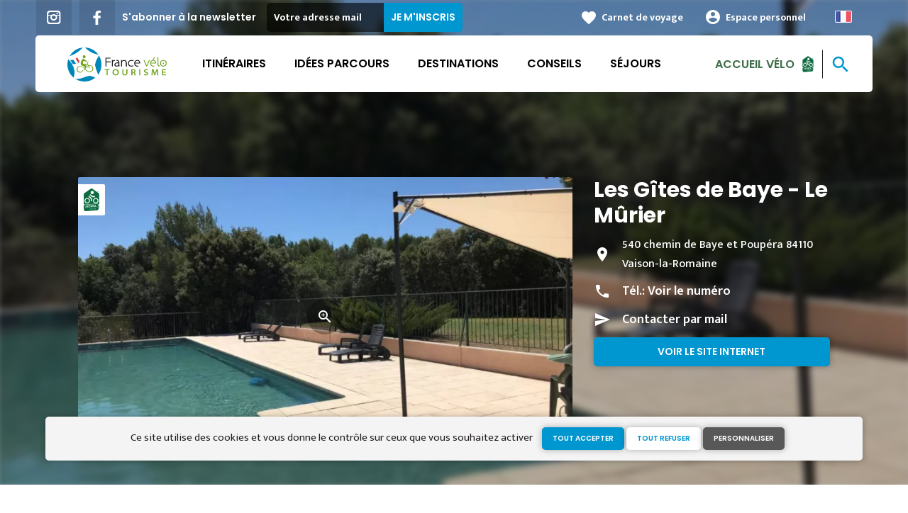

--- FILE ---
content_type: text/html; charset=UTF-8
request_url: https://www.francevelotourisme.com/hebergements/gites-et-locations-de-meubles/les-gites-de-baye-le-murier
body_size: 11571
content:
<!DOCTYPE html><html lang="fr" dir="ltr"><head><link rel="preconnect" href="https://tiles.loopi-velo.fr" crossorigin/><link rel="preconnect" href="https://analytics.francevelotourisme.com" crossorigin/><link rel="preconnect" href="https://cdn.jsdelivr.net" crossorigin/><link rel="preload" href="/sites/default/themes/france_velo_tourisme/fonts/CACPinafore.woff2" as="font" type="font/woff2" crossorigin/><link rel="preload" href="/themes/fvt/fonts/type_icons-webfont.woff2" as="font" type="font/woff2" crossorigin/><meta charset="utf-8" /><script>var _mtm = _mtm || [];
_mtm.push({'mtm.startTime': (new Date().getTime()), 'event': 'mtm.Start'});
var d=document, g=d.createElement('script'), s=d.getElementsByTagName('script')[0];
g.type='text/javascript'; g.async=true; g.defer=true; g.src='https://analytics.francevelotourisme.com/js/container_G1YZlEfk.js'; s.parentNode.insertBefore(g,s);</script><script>
var _paq = window._paq = window._paq || [];
_paq.push(['setExcludedQueryParams', ['fbclid']]);
_paq.push(['trackPageView']);
_paq.push(['enableLinkTracking']);
(function() {
var u='//analytics.francevelotourisme.com/';
_paq.push(['setTrackerUrl', u+'matomo.php']);
_paq.push(['setSiteId', '1']);
var d=document, g=d.createElement('script'), s=d.getElementsByTagName('script')[0];
g.async=true; g.src=u+'matomo.js'; s.parentNode.insertBefore(g,s);
})();
</script><script>(function(i,s,o,g,r,a,m){i['IntuitivObject']=r;i[r]=i[r]||function(){
(i[r].q=i[r].q||[]).push(arguments)};a=s.createElement(o),
m=s.getElementsByTagName(o)[0];a.async=1;a.src=g;m.parentNode.insertBefore(a,m)
})(window,document,'script','https://fvt.intuitiv-tourisme.fr/lib-intuitiv.min.js','intuitiv');intuitiv('create','_p9-sYTQj97ZS-7f_-8u','https://fvt.intuitiv-tourisme.fr/');</script><meta name="description" content="Le Mûrier fait partie des Gîtes de Baye (4 en tout), et bénéficie d’une cour privative fermée propice à la détente, à l’ombre de son mûrier platane, mais aussi aux apéritifs face au" /><meta property="og:description" content="Le Mûrier fait partie des Gîtes de Baye (4 en tout), et bénéficie d’une cour privative fermée propice à la détente, à l’ombre de son mûrier platane, mais aussi aux apéritifs face au" /><meta property="og:title" content="Les Gîtes de Baye - Le Mûrier, Gîtes et locations de meublés à Vaison-la-Romaine" /><meta property="og:image" content="https://www.francevelotourisme.com/sites/default/files/styles/ogimage/public/sit/apidae/4695291/26843531.jpg.webp?itok=_0uBxPSj" /><meta name="twitter:image" content="https://www.francevelotourisme.com/sites/default/files/styles/twitterimage/public/sit/apidae/4695291/26843531.jpg.webp?itok=HNUt5lG_" /><meta name="twitter:image:alt" content="Les Gîtes de Baye - Le Mûrier, Gîtes et locations de meublés à Vaison-la-Romaine" /><meta property="og:latitude" content="44.250756" /><meta property="og:longitude" content="5.077569" /><meta property="og:url" content="https://www.francevelotourisme.com/hebergements/gites-et-locations-de-meubles/les-gites-de-baye-le-murier" /><meta name="twitter:card" content="summary_large_image" /><meta name="twitter:title" content="Les Gîtes de Baye - Le Mûrier, Gîtes et locations de meublés à Vaison-la-Romaine" /><meta name="twitter:description" content="Le Mûrier fait partie des Gîtes de Baye (4 en tout), et bénéficie d’une cour privative fermée propice à la détente, à l’ombre de son mûrier platane, mais aussi aux apéritifs face au" /><meta name="Generator" content="Drupal 10 (https://www.drupal.org)" /><meta name="MobileOptimized" content="width" /><meta name="HandheldFriendly" content="true" /><meta name="viewport" content="width=device-width, initial-scale=1.0" /><link rel="alternate" hreflang="x-default" href="https://www.francevelotourisme.com/hebergements/gites-et-locations-de-meubles/les-gites-de-baye-le-murier" /><link rel="canonical" href="https://www.francevelotourisme.com/hebergements/gites-et-locations-de-meubles/les-gites-de-baye-le-murier" /><link rel="icon" href="/sites/default/themes/france_velo_tourisme/favicon.ico" type="image/vnd.microsoft.icon" /><title>Les Gîtes de Baye - Le Mûrier, Gîtes et locations de meublés à Vaison-la-Romaine</title><link rel="stylesheet" media="all" href="/sites/default/files/css/css_1Sy8FVCjl9uXkDPSpcmJgYNFEMJ8Et_x6L6FSrmTYPY.css?delta=0&amp;language=fr&amp;theme=france_velo_tourisme&amp;include=eJxtjtEOwyAIRX_IzU8y1NKOBMXgtVn_fraPzV4IORcOZGrIH4oLdQ6bU82cDlZLsOHSC8ddbSF9dZwqdQ_bgSeSiiGQI2WrlTPMIw1YttKUIVb_TTiv4rO9YjVrEu_6LtQW--4aCoFdSJPMpX4_OK_xk9vAhdfge1svf-eKCHIwjSzw6e9nB5db8QPgRl94" /><link rel="stylesheet" media="all" href="//fonts.googleapis.com/icon?family=Material+Icons" /><link rel="stylesheet" media="all" href="//fonts.googleapis.com/icon?family=Material+Icons+Outlined" /><link rel="stylesheet" media="all" href="/sites/default/files/css/css_06EhZx1zzPGhejt1VIdmq88LMfK8tyNpvDd6etsrlD4.css?delta=3&amp;language=fr&amp;theme=france_velo_tourisme&amp;include=eJxtjtEOwyAIRX_IzU8y1NKOBMXgtVn_fraPzV4IORcOZGrIH4oLdQ6bU82cDlZLsOHSC8ddbSF9dZwqdQ_bgSeSiiGQI2WrlTPMIw1YttKUIVb_TTiv4rO9YjVrEu_6LtQW--4aCoFdSJPMpX4_OK_xk9vAhdfge1svf-eKCHIwjSzw6e9nB5db8QPgRl94" /><script type="application/ld+json">[{"@context":"http:\/\/schema.org","@type":"LocalBusiness","address":{"@type":"PostalAddress","postalCode":"84110","addressLocality":"Vaison-la-Romaine","streetAddress":"540 chemin de Baye et Poup\u00e9ra"},"geo":{"@type":"GeoCoordinates","latitude":44.250756,"longitude":5.077569},"description":"Le M\u00fbrier fait partie des G\u00eetes de Baye (4 en tout), et b\u00e9n\u00e9ficie d\u2019une cour privative ferm\u00e9e propice \u00e0 la d\u00e9tente, \u00e0 l\u2019ombre de son m\u00fbrier platane, mais aussi aux ap\u00e9ritifs face au coucher de soleil et aux repas en famille ou entre amis : mobilier de jardin, chaises longues et barbecue sont \u00e0 votre disposition. Une grande piscine de 15 m x 6 est commune aux 4 g\u00eetes (18 personnes maximum en tout). Tr\u00e8s spacieux (95 m2 pour 6 personnes) et climatis\u00e9, ce g\u00eete est compos\u00e9 d\u2019un grand s\u00e9jour-salon avec cuisine ouverte, d\u2019une buanderie, de 2 toilettes s\u00e9par\u00e9es, de 3 chambres dont une avec salle d\u2019eau attenante, et d\u2019une salle de bains.","name":"Les G\u00eetes de Baye - Le M\u00fbrier","telephone":"0679604311","image":"public:\/\/sit\/apidae\/4695291\/26843531.jpg","url":{}},{"@context":"http:\/\/schema.org","@type":"BreadcrumbList","itemListElement":[{"@type":"ListItem","position":1,"item":{"@id":"https:\/\/www.francevelotourisme.com\/","name":"Accueil"}},{"@type":"ListItem","position":2,"item":{"@id":"https:\/\/www.francevelotourisme.com\/hebergements","name":"H\u00e9bergements"}},{"@type":"ListItem","position":3,"item":{"@id":"https:\/\/www.francevelotourisme.com\/hebergements\/gites-et-locations-de-meubles","name":"G\u00eetes et locations de meubl\u00e9s"}},{"@type":"ListItem","position":4,"item":{"@id":"https:\/\/www.francevelotourisme.com\/hebergements\/gites-et-locations-de-meubles\/les-gites-de-baye-le-murier","name":"Les G\u00eetes de Baye - Le M\u00fbrier"}}]}]</script><link rel="apple-touch-icon" sizes="57x57" href="/sites/default/themes/france_velo_tourisme/images/icons/apple-icon-57x57.png"><link rel="apple-touch-icon" sizes="60x60" href="/sites/default/themes/france_velo_tourisme/images/icons/apple-icon-60x60.png"><link rel="apple-touch-icon" sizes="72x72" href="/sites/default/themes/france_velo_tourisme/images/icons/apple-icon-72x72.png"><link rel="apple-touch-icon" sizes="76x76" href="/sites/default/themes/france_velo_tourisme/images/icons/apple-icon-76x76.png"><link rel="apple-touch-icon" sizes="114x114" href="/sites/default/themes/france_velo_tourisme/images/icons/apple-icon-114x114.png"><link rel="apple-touch-icon" sizes="120x120" href="/sites/default/themes/france_velo_tourisme/images/icons/apple-icon-120x120.png"><link rel="apple-touch-icon" sizes="144x144" href="/sites/default/themes/france_velo_tourisme/images/icons/apple-icon-144x144.png"><link rel="apple-touch-icon" sizes="152x152" href="/sites/default/themes/france_velo_tourisme/images/icons/apple-icon-152x152.png"><link rel="apple-touch-icon" sizes="180x180" href="/sites/default/themes/france_velo_tourisme/images/icons/apple-icon-180x180.png"><link rel="icon" type="image/png" sizes="192x192" href="/sites/default/themes/france_velo_tourisme/images/icons/android-icon-192x192.png"><link rel="icon" type="image/png" sizes="32x32" href="/sites/default/themes/france_velo_tourisme/images/icons/favicon-32x32.png"><link rel="icon" type="image/png" sizes="96x96" href="/sites/default/themes/france_velo_tourisme/images/icons/favicon-96x96.png"><link rel="icon" type="image/png" sizes="16x16" href="/sites/default/themes/france_velo_tourisme/images/icons/favicon-16x16.png"><link rel="manifest" href="/sites/default/themes/france_velo_tourisme/images/icons/manifest.json"><meta name="msapplication-TileColor" content="#54b40b"><meta name="msapplication-TileImage" content="/sites/default/themes/france_velo_tourisme/images/icons/ms-icon-144x144.png"><meta name="theme-color" content="#0096cf"><meta name="google-site-verification" content="1DU3dmhxwdPWzVFgxsy8lVnh4JJpxVuKplGJ3iwEfpw" /><meta name="google-site-verification" content="NR0tY4kysvdGrIY-5jsF8nrDSByAa33CcD9K8cfXmoo" /><meta name="p:domain_verify" content="8ad786f1994e189fdea7555159c94eb1"/></head><body> <a href="#main-content" class="visually-hidden focusable"> Aller au contenu principal </a><div class="dialog-off-canvas-main-canvas" data-off-canvas-main-canvas><div class="layout-container"> <header id="navigation"><div><div id="block-menu"><div id="menu" class="transparent" ><div class="wrapper-links d-none d-lg-block newsletter"><div><div class="link-share link-share-hover"> <a href="https://www.instagram.com/francevelotourisme/" class="instagram"></a> <a href="https://www.facebook.com/france.velo.tourisme/" class="facebook"></a></div><form class="newsletter-form" data-drupal-selector="newsletter-form" action="/hebergements/gites-et-locations-de-meubles/les-gites-de-baye-le-murier" method="post" id="newsletter-form" accept-charset="UTF-8"><div class="js-form-item form-item js-form-type-email form-item-mail form-item-email js-form-item-mail"> <label for="edit-mail--3" class="js-form-required form-required">S'abonner à la newsletter</label> <input placeholder="Votre adresse mail" data-drupal-selector="edit-mail" type="email" id="edit-mail--3" name="mail" value="" size="60" maxlength="254" class="form-email required" required="required" aria-required="true" /></div><input autocomplete="off" data-drupal-selector="form-qygp-z549n9w9a77pzabey76-th1qfqn8dij46bk2-e" type="hidden" name="form_build_id" value="form-qYgP-z549N9W9a77PzabEy76-tH1QFqN8dIj46bK2-E" /><input data-drupal-selector="edit-newsletter-form" type="hidden" name="form_id" value="newsletter_form" /> <input data-drupal-selector="edit-captcha-sid" type="hidden" name="captcha_sid" value="159457778" /><input data-drupal-selector="edit-captcha-token" type="hidden" name="captcha_token" value="SOdQLeQpNN0c-rJikCcUcCb_1tdxTBck3t9AemG7VOI" /><input id="recaptcha-v3-token--3" class="recaptcha-v3-token" data-recaptcha-v3-action="recaptcha_v3" data-recaptcha-v3-site-key="6LcmIsMZAAAAAHpvqtlXmPR_BIm42mz6Izvg9-DD" data-drupal-selector="edit-captcha-response" type="hidden" name="captcha_response" value="" /><input data-drupal-selector="edit-is-recaptcha-v3" type="hidden" name="is_recaptcha_v3" value="1" /><div data-drupal-selector="edit-actions" class="form-actions js-form-wrapper form-wrapper" id="edit-actions--3"><input data-drupal-selector="edit-submit" type="submit" id="edit-submit--3" name="op" value="Je m&#039;inscris" class="button js-form-submit form-submit" /></div></form><div class="wrapper-links-right"><div><div class="link-espace-pro"> <a href="https://www.francevelotourisme.com/espace-pro">Espace pro</a></div><div class="link-favoris"> <a href="https://www.francevelotourisme.com/mes-carnets-de-voyage">Carnet de voyage</a></div><div class="menu-user"><div> <a href="https://www.francevelotourisme.com/connexion?destination=sit/objet/c052bc49-6a84-5e86-b413-1a41612d18d7" rel="nofollow">Espace personnel</a></div></div><div class="language-switcher-wrapper"><ul class="language-switcher-language-url"><li hreflang="fr" data-drupal-link-system-path="sit/objet/c052bc49-6a84-5e86-b413-1a41612d18d7" class="is-active" aria-current="page"><a href="https://www.francevelotourisme.com/hebergements/gites-et-locations-de-meubles/les-gites-de-baye-le-murier" class="language-link is-active" hreflang="fr" data-drupal-link-system-path="sit/objet/c052bc49-6a84-5e86-b413-1a41612d18d7" aria-current="page">French</a></li><li hreflang="en" data-drupal-link-system-path="sit/objet/c052bc49-6a84-5e86-b413-1a41612d18d7"><a href="https://en.francevelotourisme.com/accommodation/lodgings-and-furnished-rentals/les-gites-de-baye-le-murier" class="language-link" hreflang="en" data-drupal-link-system-path="sit/objet/c052bc49-6a84-5e86-b413-1a41612d18d7">Anglais</a></li><li hreflang="de" data-drupal-link-system-path="sit/objet/c052bc49-6a84-5e86-b413-1a41612d18d7"><a href="https://de.francevelotourisme.com/accommodation/lodgings-and-furnished-rentals/les-gites-de-baye-le-murier" class="language-link" hreflang="de" data-drupal-link-system-path="sit/objet/c052bc49-6a84-5e86-b413-1a41612d18d7">German</a></li><li hreflang="nl" data-drupal-link-system-path="sit/objet/c052bc49-6a84-5e86-b413-1a41612d18d7"><a href="https://nl.francevelotourisme.com/accommodation/lodgings-and-furnished-rentals/les-gites-de-baye-le-murier" class="language-link" hreflang="nl" data-drupal-link-system-path="sit/objet/c052bc49-6a84-5e86-b413-1a41612d18d7">Dutch</a></li></ul></div></div></div></div></div><div class="wrapper-menu container-fluid"><div class="row"><div class="col-2 d-lg-none"> <a href="" class="menu-burger"><span>menu</span>Menu</a></div><div class="col-8 logo"> <a href="/"></a></div><div class="d-none d-lg-block"> <nav><ul class="menu menu-level-0"><li class="d-md-none"><a href="/">Accueil</a></li><li class="couleur-fond menu-item" style="color:#000000;"> <a href="https://www.francevelotourisme.com/itineraire" title="Carte de tous les itinéraires vélo en France" data-drupal-link-system-path="itineraire">Itinéraires</a><div class="menu_link_content menu-link-contentmain view-mode-default menu-dropdown menu-dropdown-0 menu-type-default"></div></li><li class="couleur-fond menu-item menu-item--collapsed" style="color:#000000;"> <a href="https://www.francevelotourisme.com/trouvez-votre-parcours" title="Trouvez votre parcours vélo idéal : journée, week-end ou semaine" data-drupal-link-system-path="node/748">Idées parcours</a><div class="menu_link_content menu-link-contentmain view-mode-default menu-dropdown menu-dropdown-0 menu-type-default"></div></li><li class="couleur-fond menu-item menu-item--collapsed" style="color:#000000;"> <a href="https://www.francevelotourisme.com/destinations" title="Régions et villes à parcourir à vélo" data-drupal-link-system-path="node/266">Destinations</a><div class="menu_link_content menu-link-contentmain view-mode-default menu-dropdown menu-dropdown-0 menu-type-default"></div></li><li class="couleur-fond menu-item menu-item--collapsed" style="color:#000000;"> <a href="https://www.francevelotourisme.com/conseils" title="Tout savoir pour bien préparer son voyage à vélo" data-drupal-link-system-path="node/49">Conseils</a><div class="menu_link_content menu-link-contentmain view-mode-default menu-dropdown menu-dropdown-0 menu-type-default"></div></li><li class="couleur-fond menu-item" style="color:#000000;"> <a href="https://www.francevelotourisme.com/suggestions-de-parcours/sejour" title="Séjours organisés par des agences de voyages spécialisées" data-drupal-link-system-path="suggestions-de-parcours/sejour">Séjours</a><div class="menu_link_content menu-link-contentmain view-mode-default menu-dropdown menu-dropdown-0 menu-type-default"></div></li><li><div class="accueil-velo"> <a href="https://www.francevelotourisme.com/accueil-velo">Accueil Vélo</a></div></li></ul></nav></div><div class="col-2 wrapper-links-left"><div class="accueil-velo"> <a href="https://www.francevelotourisme.com/accueil-velo">Accueil Vélo</a></div><div class="bouton-sagacite"> <a href="" class="bouton-open-sagacite"></a></div></div></div></div><div class="sagacite-form-block"> <a href="#" class="d-md-none close"></a><form class="intuitiv-search-form" data-drupal-selector="intuitiv-search-form" action="/hebergements/gites-et-locations-de-meubles/les-gites-de-baye-le-murier" method="post" id="intuitiv-search-form" accept-charset="UTF-8"><div class="js-form-item form-item js-form-type-textfield form-item-termes-recherche form-item-textfield js-form-item-termes-recherche form-no-label"> <input autocomplete="off" title="J&#039;ai envie de" data-drupal-selector="edit-termes-recherche" type="text" id="edit-termes-recherche" name="termes_recherche" value="" size="60" maxlength="128" placeholder="Rechercher un itinéraire, un conseil ..." class="form-text required" required="required" aria-required="true" /></div><input data-drupal-selector="edit-user" type="hidden" name="user" value="" /><div class="wrapper-autocompletion"></div><input autocomplete="off" data-drupal-selector="form-xabgth6u5vdaasagapvlmk2dvb0t66wuzs6a8twdpxe" type="hidden" name="form_build_id" value="form-xabgTH6u5VdaaSagAPVLmk2dvB0T66WUZs6a8tWdpxE" /><input data-drupal-selector="edit-intuitiv-search-form" type="hidden" name="form_id" value="intuitiv_search_form" /><div data-drupal-selector="edit-actions" class="form-actions js-form-wrapper form-wrapper" id="edit-actions--5"><input data-drupal-selector="edit-submit" type="submit" id="edit-submit--5" name="op" value="search" class="button js-form-submit form-submit" /></div></form></div></div><div id="menu-popin"> <a href="#" class="close"></a><div> <nav><ul class="menu menu-level-0"><li class="d-md-none"><a href="/">Accueil</a></li><li class="couleur-fond menu-item" style="color:#000000;"> <a href="https://www.francevelotourisme.com/itineraire" title="Carte de tous les itinéraires vélo en France" data-drupal-link-system-path="itineraire">Itinéraires</a><div class="menu_link_content menu-link-contentmain view-mode-default menu-dropdown menu-dropdown-0 menu-type-default"></div></li><li class="couleur-fond menu-item menu-item--collapsed" style="color:#000000;"> <a href="https://www.francevelotourisme.com/trouvez-votre-parcours" title="Trouvez votre parcours vélo idéal : journée, week-end ou semaine" data-drupal-link-system-path="node/748">Idées parcours</a><div class="menu_link_content menu-link-contentmain view-mode-default menu-dropdown menu-dropdown-0 menu-type-default"></div></li><li class="couleur-fond menu-item menu-item--collapsed" style="color:#000000;"> <a href="https://www.francevelotourisme.com/destinations" title="Régions et villes à parcourir à vélo" data-drupal-link-system-path="node/266">Destinations</a><div class="menu_link_content menu-link-contentmain view-mode-default menu-dropdown menu-dropdown-0 menu-type-default"></div></li><li class="couleur-fond menu-item menu-item--collapsed" style="color:#000000;"> <a href="https://www.francevelotourisme.com/conseils" title="Tout savoir pour bien préparer son voyage à vélo" data-drupal-link-system-path="node/49">Conseils</a><div class="menu_link_content menu-link-contentmain view-mode-default menu-dropdown menu-dropdown-0 menu-type-default"></div></li><li class="couleur-fond menu-item" style="color:#000000;"> <a href="https://www.francevelotourisme.com/suggestions-de-parcours/sejour" title="Séjours organisés par des agences de voyages spécialisées" data-drupal-link-system-path="suggestions-de-parcours/sejour">Séjours</a><div class="menu_link_content menu-link-contentmain view-mode-default menu-dropdown menu-dropdown-0 menu-type-default"></div></li><li><div class="accueil-velo"> <a href="https://www.francevelotourisme.com/accueil-velo">Accueil Vélo</a></div></li></ul></nav><div class="link-espace-pro"> <a href="https://www.francevelotourisme.com/espace-pro">Espace pro</a></div><div class="link-favoris"> <a href="https://www.francevelotourisme.com/mes-carnets-de-voyage">Carnet de voyage</a></div><div class="menu-user"><div> <a href="https://www.francevelotourisme.com/connexion?destination=sit/objet/c052bc49-6a84-5e86-b413-1a41612d18d7" rel="nofollow">Espace personnel</a></div></div><div class="newsletter-form-mobile"><form class="newsletter-form" data-drupal-selector="newsletter-form-2" action="/hebergements/gites-et-locations-de-meubles/les-gites-de-baye-le-murier" method="post" id="newsletter-form--2" accept-charset="UTF-8"><div class="js-form-item form-item js-form-type-email form-item-mail form-item-email js-form-item-mail"> <label for="edit-mail--4" class="js-form-required form-required">S'abonner à la newsletter</label> <input placeholder="Votre adresse mail" data-drupal-selector="edit-mail" type="email" id="edit-mail--4" name="mail" value="" size="60" maxlength="254" class="form-email required" required="required" aria-required="true" /></div><input autocomplete="off" data-drupal-selector="form-fq8uxklbfcrnmtowi6rlqnkjeup7u1npq7ufa7ue5ke" type="hidden" name="form_build_id" value="form-fQ8uXKLbfCRNMtOwi6rlQNkJEup7u1NpQ7UFa7ue5KE" /><input data-drupal-selector="edit-newsletter-form-2" type="hidden" name="form_id" value="newsletter_form" /> <input data-drupal-selector="edit-captcha-sid" type="hidden" name="captcha_sid" value="159457779" /><input data-drupal-selector="edit-captcha-token" type="hidden" name="captcha_token" value="MqixdbtoPjcOGx3Zi_fb7tZZfogFgVeFW9SdpCGdxts" /><input id="recaptcha-v3-token--4" class="recaptcha-v3-token" data-recaptcha-v3-action="recaptcha_v3" data-recaptcha-v3-site-key="6LcmIsMZAAAAAHpvqtlXmPR_BIm42mz6Izvg9-DD" data-drupal-selector="edit-captcha-response" type="hidden" name="captcha_response" value="" /><input data-drupal-selector="edit-is-recaptcha-v3" type="hidden" name="is_recaptcha_v3" value="1" /><div data-drupal-selector="edit-actions" class="form-actions js-form-wrapper form-wrapper" id="edit-actions--4"><input data-drupal-selector="edit-submit" type="submit" id="edit-submit--4" name="op" value="Je m&#039;inscris" class="button js-form-submit form-submit" /></div></form></div><div class="language-switcher-wrapper"><ul class="language-switcher-language-url"><li hreflang="fr" data-drupal-link-system-path="sit/objet/c052bc49-6a84-5e86-b413-1a41612d18d7" class="is-active" aria-current="page"><a href="https://www.francevelotourisme.com/hebergements/gites-et-locations-de-meubles/les-gites-de-baye-le-murier" class="language-link is-active" hreflang="fr" data-drupal-link-system-path="sit/objet/c052bc49-6a84-5e86-b413-1a41612d18d7" aria-current="page">French</a></li><li hreflang="en" data-drupal-link-system-path="sit/objet/c052bc49-6a84-5e86-b413-1a41612d18d7"><a href="https://en.francevelotourisme.com/accommodation/lodgings-and-furnished-rentals/les-gites-de-baye-le-murier" class="language-link" hreflang="en" data-drupal-link-system-path="sit/objet/c052bc49-6a84-5e86-b413-1a41612d18d7">Anglais</a></li><li hreflang="de" data-drupal-link-system-path="sit/objet/c052bc49-6a84-5e86-b413-1a41612d18d7"><a href="https://de.francevelotourisme.com/accommodation/lodgings-and-furnished-rentals/les-gites-de-baye-le-murier" class="language-link" hreflang="de" data-drupal-link-system-path="sit/objet/c052bc49-6a84-5e86-b413-1a41612d18d7">German</a></li><li hreflang="nl" data-drupal-link-system-path="sit/objet/c052bc49-6a84-5e86-b413-1a41612d18d7"><a href="https://nl.francevelotourisme.com/accommodation/lodgings-and-furnished-rentals/les-gites-de-baye-le-murier" class="language-link" hreflang="nl" data-drupal-link-system-path="sit/objet/c052bc49-6a84-5e86-b413-1a41612d18d7">Dutch</a></li></ul></div></div></div></div></div> </header> <main role="main"> <a id="main-content" tabindex="-1"></a><div class="layout-content"><div><div data-drupal-messages-fallback class="hidden"></div><div id="block-france-velo-tourisme-content"> <article data-id="c052bc49-6a84-5e86-b413-1a41612d18d7" data-title="Les Gîtes de Baye - Le Mûrier" class="fiche-sit full intuitiv-vue" data-id-intuitiv="sit-c052bc49-6a84-5e86-b413-1a41612d18d7"> <header ><div class="blur"><div style="background-image: url(https://www.francevelotourisme.com/sites/default/files/styles/sit_full_width/public/sit/apidae/4695291/26843531.jpg.webp?itok=Uuopgv3F)"></div></div><div class="container content-header"><div class="row"><div class="content-wrapper col-12 col-md-4"><h1 class="page-title">Les Gîtes de Baye - Le Mûrier</h1><div class="d-none d-md-block"><div class="contact"><div class="address">540 chemin de Baye et Poupéra 84110 Vaison-la-Romaine</div><div class="tel">Tél.: <a href="" data-num="0679604311" class="click-tel efficience-click-tel" data-intuitiv-event="telephone">Voir le numéro</a></div><div><a href="#contact" class="lien-contact efficience-click-contact" data-intuitiv-event="contact">Contacter par mail</a></div><div><a href="https://gitesdebaye.fr/" class="lien-site bouton full bouton-couleur-1 efficience-click-site" data-intuitiv-event="siteWeb">Voir le site internet</a></div></div></div></div><div class="image-wrapper col-12 col-md-8"><div class="image"><div class="accueil-velo"></div> <picture> <source srcset="/sites/default/files/styles/sit_full/public/sit/apidae/4695291/26843531.jpg.webp?itok=Ts9n7FQS 1x" media="(min-width: 0)" type="image/webp" width="770" height="436"/> <img width="770" height="436" src="/sites/default/files/styles/sit_full/public/sit/apidae/4695291/26843531.jpg.webp?itok=Ts9n7FQS" alt="" loading="lazy" /> </picture> <a href="https://www.francevelotourisme.com/visionneuse/sit/c052bc49-6a84-5e86-b413-1a41612d18d7" class="link-visionneuse use-ajax-get"></a></div></div></div></div> </header><div class="content-fiche container"><div class="row"><div class="col-12 d-md-none"><div class="contact"><div class="address">540 chemin de Baye et Poupéra 84110 Vaison-la-Romaine</div><div class="tel efficience-click-tel">Tél.: <a href="" data-num="0679604311" class="click-tel efficience-click-tel" data-intuitiv-event="telephone">Voir le numéro</a></div><div><a href="#contact" class="lien-contact efficience-click-contact" data-intuitiv-event="contact">Contacter par mail</a></div><div><a href="https://gitesdebaye.fr/" class="lien-site bouton full efficience-click-site" data-intuitiv-event="siteWeb">Voir le site internet</a></div></div></div><div class="col-12 col-md-8"><div class="center"><a href="https://www.francevelotourisme.com/carnet/add/sit%3Ac052bc49-6a84-5e86-b413-1a41612d18d7" rel="nofollow" class="use-ajax bouton bt-carnet" data-type="fiche-sit" data-intuitiv-event="ajouterCarnet">Ajouter au carnet de voyage</a></div><div class="body-content"> Le Mûrier fait partie des Gîtes de Baye (4 en tout), et bénéficie d’une cour privative fermée propice à la détente, à l’ombre de son mûrier platane, mais aussi aux apéritifs face au coucher de soleil et aux repas en famille ou entre amis : mobilier de jardin, chaises longues et barbecue sont à votre disposition.<br />Une grande piscine de 15 m x 6 est commune aux 4 gîtes (18 personnes maximum en tout).<br />Très spacieux (95 m2 pour 6 personnes) et climatisé, ce gîte est composé d’un grand séjour-salon avec cuisine ouverte, d’une buanderie, de 2 toilettes séparées, de 3 chambres dont une avec salle d’eau attenante, et d’une salle de bains.</div><div class="infos-label">Cet établissement est Accueil Vélo et propose des services spécifiques aux cyclistes.</div><div class="carte-fiche"><div id="carte-loopi"></div></div></div><div id="contact" class="contact-objet-sit col-12 col-md-8"><h2>Contact par <span>mail</span></h2><div class="obligatoire">* Champs obligatoires</div><div class="form-demande container"><form class="contact-message-contact-sit-form contact-message-form contact-form form-contact" data-user-info-from-browser data-drupal-selector="contact-message-contact-sit-form" action="/hebergements/gites-et-locations-de-meubles/les-gites-de-baye-le-murier" method="post" id="contact-message-contact-sit-form" accept-charset="UTF-8"> <input autocomplete="off" data-drupal-selector="form-geg3ohxesft2wowjyt0lyztxppuydnndho2rwi7n5fm" type="hidden" name="form_build_id" value="form-GEg3ohXeSft2wOwJYt0lyZTXpPuydnNDHo2RWi7n5FM" /><input data-drupal-selector="edit-contact-message-contact-sit-form" type="hidden" name="form_id" value="contact_message_contact_sit_form" /><div class="field--type-string field--name-field-prenom field--widget-string-textfield js-form-wrapper form-wrapper" data-drupal-selector="edit-field-prenom-wrapper" id="edit-field-prenom-wrapper"><div class="js-form-item form-item js-form-type-textfield form-item-field-prenom-0-value form-item-textfield js-form-item-field-prenom-0-value"> <label for="edit-field-prenom-0-value" class="js-form-required form-required">Votre prénom</label> <input class="js-text-full text-full form-text required" data-drupal-selector="edit-field-prenom-0-value" type="text" id="edit-field-prenom-0-value" name="field_prenom[0][value]" value="" size="60" maxlength="255" placeholder="" required="required" aria-required="true" /></div></div><div class="js-form-item form-item js-form-type-textfield form-item-name form-item-textfield js-form-item-name"> <label for="edit-name" class="js-form-required form-required">Votre nom</label> <input data-drupal-selector="edit-name" type="text" id="edit-name" name="name" value="" size="60" maxlength="255" class="form-text required" required="required" aria-required="true" /></div><div class="js-form-item form-item js-form-type-email form-item-mail form-item-email js-form-item-mail"> <label for="edit-mail" class="js-form-required form-required">Votre adresse de courriel</label> <input data-drupal-selector="edit-mail" type="email" id="edit-mail" name="mail" value="" size="60" maxlength="254" class="form-email required" required="required" aria-required="true" /></div><div class="field--type-string field--name-subject field--widget-string-textfield js-form-wrapper form-wrapper" data-drupal-selector="edit-subject-wrapper" id="edit-subject-wrapper"><div class="js-form-item form-item js-form-type-textfield form-item-subject-0-value form-item-textfield js-form-item-subject-0-value"> <label for="edit-subject-0-value" class="js-form-required form-required">Subject</label> <input class="js-text-full text-full form-text required" data-drupal-selector="edit-subject-0-value" type="text" id="edit-subject-0-value" name="subject[0][value]" value="" size="60" maxlength="100" placeholder="" required="required" aria-required="true" /></div></div><div class="field--type-string-long field--name-message field--widget-string-textarea js-form-wrapper form-wrapper" data-drupal-selector="edit-message-wrapper" id="edit-message-wrapper"><div class="js-form-item form-item js-form-type-textarea form-item-message-0-value form-item-textarea js-form-item-message-0-value"> <label for="edit-message-0-value" class="js-form-required form-required">Message</label><div><textarea class="js-text-full text-full form-textarea required" data-drupal-selector="edit-message-0-value" id="edit-message-0-value" name="message[0][value]" rows="12" cols="60" placeholder="" required="required" aria-required="true"></textarea></div></div></div> <input data-drupal-selector="edit-captcha-sid" type="hidden" name="captcha_sid" value="159457776" /><input data-drupal-selector="edit-captcha-token" type="hidden" name="captcha_token" value="L6HrqxIBEdOkkq9O6V8BglWAoWd8bbjwB9eTgfHr4UU" /><input id="recaptcha-v3-token" class="recaptcha-v3-token" data-recaptcha-v3-action="recaptcha_v3" data-recaptcha-v3-site-key="6LcmIsMZAAAAAHpvqtlXmPR_BIm42mz6Izvg9-DD" data-drupal-selector="edit-captcha-response" type="hidden" name="captcha_response" value="" /><input data-drupal-selector="edit-is-recaptcha-v3" type="hidden" name="is_recaptcha_v3" value="1" /><div class="js-form-item form-item js-form-type-checkbox form-item-optinrgpd form-item-checkbox js-form-item-optinrgpd"> <input data-drupal-selector="edit-optinrgpd" type="checkbox" id="edit-optinrgpd" name="optinrgpd" value="1" class="form-checkbox required" required="required" aria-required="true" /> <label for="edit-optinrgpd" class="option js-form-required form-required">En soumettant ce formulaire, j'accepte que les informations saisies soient utilisées pour répondre à ma demande d'information</label></div><div data-drupal-selector="edit-actions" class="form-actions js-form-wrapper form-wrapper" id="edit-actions"><input data-drupal-selector="edit-submit" type="submit" id="edit-submit" name="op" value="Envoyer le message" class="button button--primary js-form-submit form-submit" /></div><div class="message-rgpd"> Les données collectées dans le cadre de ce formulaire font l’objet d’un traitement par France Vélo Tourisme ayant pour finalité de répondre à votre demande d’informations. Conformément à la réglementation en vigueur relative à la protection des données personnelles, vous pouvez exercer vos droits ou obtenir toute information complémentaire en saisissant le Délégué à la protection des données par <a href="https://www.francevelotourisme.com/contact/demande_d_information">courriel</a>.</div></form></div></div><div class="col-12 col-md-8 bouton-signaler"> <a href="#" id="bouton-signaler" class="bouton">Signaler un problème</a></div><div id="signaler" class="contact-objet-sit col-12 col-md-8"><h2>Signaler un problème</h2><div class="obligatoire">* Champs obligatoires</div><div class="form-demande container"><form class="contact-message-signaler-un-probleme-form contact-message-form contact-form form-contact" data-user-info-from-browser data-drupal-selector="contact-message-signaler-un-probleme-form" action="/hebergements/gites-et-locations-de-meubles/les-gites-de-baye-le-murier" method="post" id="contact-message-signaler-un-probleme-form" accept-charset="UTF-8"><div class="js-form-item form-item js-form-type-email form-item-mail form-item-email js-form-item-mail"> <label for="edit-mail--2" class="js-form-required form-required">Votre adresse de courriel</label> <input data-drupal-selector="edit-mail" type="email" id="edit-mail--2" name="mail" value="" size="60" maxlength="254" class="form-email required" required="required" aria-required="true" /></div><input autocomplete="off" data-drupal-selector="form-xlb8afmykh7mobtckfjifjpjp8cmce7mqfbyfkqdewa" type="hidden" name="form_build_id" value="form-XlB8AfmyKH7MoBTCkFJifJpjp8CMcE7mqfBYFKqdewA" /><input data-drupal-selector="edit-contact-message-signaler-un-probleme-form" type="hidden" name="form_id" value="contact_message_signaler_un_probleme_form" /><div class="field--type-string field--name-subject field--widget-string-textfield js-form-wrapper form-wrapper" data-drupal-selector="edit-subject-wrapper" id="edit-subject-wrapper--2"><div class="js-form-item form-item js-form-type-textfield form-item-subject-0-value form-item-textfield js-form-item-subject-0-value"> <label for="edit-subject-0-value--2" class="js-form-required form-required">Subject</label> <input class="js-text-full text-full form-text required" data-drupal-selector="edit-subject-0-value" type="text" id="edit-subject-0-value--2" name="subject[0][value]" value="" size="60" maxlength="100" placeholder="" required="required" aria-required="true" /></div></div><div class="field--type-string-long field--name-message field--widget-string-textarea js-form-wrapper form-wrapper" data-drupal-selector="edit-message-wrapper" id="edit-message-wrapper--2"><div class="js-form-item form-item js-form-type-textarea form-item-message-0-value form-item-textarea js-form-item-message-0-value"> <label for="edit-message-0-value--2" class="js-form-required form-required">Message</label><div><textarea class="js-text-full text-full form-textarea required" data-drupal-selector="edit-message-0-value" id="edit-message-0-value--2" name="message[0][value]" rows="12" cols="60" placeholder="" required="required" aria-required="true"></textarea></div></div></div> <input data-drupal-selector="edit-captcha-sid" type="hidden" name="captcha_sid" value="159457777" /><input data-drupal-selector="edit-captcha-token" type="hidden" name="captcha_token" value="8pcPDwFT8hmFj8nH1UMXmRgduhkfshyEb8uumZ5Ycuw" /><input id="recaptcha-v3-token--2" class="recaptcha-v3-token" data-recaptcha-v3-action="recaptcha_v3" data-recaptcha-v3-site-key="6LcmIsMZAAAAAHpvqtlXmPR_BIm42mz6Izvg9-DD" data-drupal-selector="edit-captcha-response" type="hidden" name="captcha_response" value="" /><input data-drupal-selector="edit-is-recaptcha-v3" type="hidden" name="is_recaptcha_v3" value="1" /><div class="js-form-item form-item js-form-type-checkbox form-item-optinrgpd form-item-checkbox js-form-item-optinrgpd"> <input data-drupal-selector="edit-optinrgpd" type="checkbox" id="edit-optinrgpd--2" name="optinrgpd" value="1" class="form-checkbox required" required="required" aria-required="true" /> <label for="edit-optinrgpd--2" class="option js-form-required form-required">En soumettant ce formulaire, j'accepte que les informations saisies soient utilisées pour répondre à ma demande d'information</label></div><div data-drupal-selector="edit-actions" class="form-actions js-form-wrapper form-wrapper" id="edit-actions--2"><input data-drupal-selector="edit-submit" type="submit" id="edit-submit--2" name="op" value="Envoyer le message" class="button button--primary js-form-submit form-submit" /></div><div class="message-rgpd"> Les données collectées dans le cadre de ce formulaire font l’objet d’un traitement par France Vélo Tourisme ayant pour finalité de répondre à votre demande d’informations. Conformément à la réglementation en vigueur relative à la protection des données personnelles, vous pouvez exercer vos droits ou obtenir toute information complémentaire en saisissant le Délégué à la protection des données par <a href="https://www.francevelotourisme.com/contact/demande_d_information">courriel</a>.</div></form></div></div></div></div><div class="menu-actions-sticky d-md-none"><div class="menu"><div class="row"><div class="col-3"> <a href="tel:0679604311" class="efficience-click-tel" data-intuitiv-event="telephone" data-icon="phone">Appeler</a></div><div class="col-3"> <a href="#contact" class="efficience-click-contact" data-intuitiv-event="contact" data-icon="mail">Courriel</a></div><div class="col-3"> <a href="https://www.francevelotourisme.com/itineraire/gps?points=%5B%7B%22coordinates%22%3A%5B5.077569%2C44.250756%5D%2C%22label%22%3A%22Les%20G%5Cu00eetes%20de%20Baye%20-%20Le%20M%5Cu00fbrier%22%7D%5D" data-intuitiv-event="rejoindre" data-icon="navigation">Itinéraire</a></div><div class="col-3"> <a href="https://www.francevelotourisme.com/carnet/add/sit%3Ac052bc49-6a84-5e86-b413-1a41612d18d7" rel="nofollow" class="use-ajax bt-carnet" data-type="fiche-sit" data-intuitiv-event="ajouterCarnet" data-icon="favorite_border">Carnet de voyage</a></div></div></div></div></article></div></div></div> </main> <footer role="contentinfo"><div><div id="block-quisommesnous"><div class="qui-sommes-nous"><div class="container"><div class="head"> <a href="/" class="logo"></a><div class="link-share"> <a href="https://www.instagram.com/francevelotourisme/" class="instagram"></a> <a href="https://www.facebook.com/france.velo.tourisme/" class="facebook"></a></div></div><div class="row"><div class="d-none d-md-block col-md-12"><h3>Qui sommes-nous ?</h3></div><div class="d-none d-md-block col-md-7"><p>France Vélo Tourisme est une association d’intérêt général qui a pour objectif de développer le tourisme à vélo en France.</p></div><div class="col-6 col-md-2"> <a href="https://www.francevelotourisme.com/qui-sommes-nous" class="bouton full bouton-blanc">En savoir plus</a></div><div class="col-6 col-md-3"> <a href="https://www.francevelotourisme.com/contactez-nous" class="bouton full bouton-couleur-1">Contact</a></div></div></div></div></div><div class="container"><div id="block-menuitineraire"><h3>Itinéraires et destinations partenaires</h3><ul><li><a href="https://www.francevelotourisme.com/itineraire/la-grande-traversee-du-volcan-a-velo" hreflang="fr">La Grande Traversée du Volcan à vélo</a></li><li><a href="https://www.francevelotourisme.com/itineraire/via-fluvia" hreflang="fr">Via Fluvia</a></li><li><a href="https://www.francevelotourisme.com/itineraire/saint-jacques-a-velo-via-tours" hreflang="fr">Saint-Jacques à vélo - Via Tours</a></li><li><a href="https://www.francevelotourisme.com/itineraire/vallee-de-la-baise-a-velo" hreflang="fr">Vallée de la Baïse à vélo</a></li><li><a href="https://www.francevelotourisme.com/itineraire/p-tites-routes-du-soleil" hreflang="fr">P&#039;tites Routes du Soleil</a></li><li><a href="https://www.francevelotourisme.com/itineraire/la-belle-via" hreflang="fr">La Belle Via</a></li><li><a href="https://www.francevelotourisme.com/itineraire/grande-traversee-du-jura-a-vtt" hreflang="fr">Grande Traversée du Jura à VTT</a></li><li><a href="https://www.francevelotourisme.com/itineraire/le-tour-de-gironde-a-velo" hreflang="fr">Le Tour de Gironde à vélo</a></li><li><a href="https://www.francevelotourisme.com/itineraire/avenue-verte-london-paris" hreflang="fr">Avenue Verte London-Paris</a></li><li><a href="https://www.francevelotourisme.com/itineraire/la-regalante" hreflang="fr">La Régalante</a></li><li><a href="https://www.francevelotourisme.com/itineraire/grande-traversee-de-la-corse-a-velo-gt20" hreflang="fr">Grande Traversée de la Corse à vélo - GT20</a></li><li><a href="https://www.francevelotourisme.com/itineraire/grande-traversee-du-jura-a-velo" hreflang="fr">Grande Traversée du Jura à Vélo</a></li><li><a href="https://www.francevelotourisme.com/itineraire/via-allier" hreflang="fr">Via Allier</a></li><li><a href="https://www.francevelotourisme.com/itineraire/la-velomaritime-eurovelo-4" hreflang="fr">La Vélomaritime / EuroVelo 4</a></li><li><a href="https://www.francevelotourisme.com/itineraire/tour-du-ventoux-a-velo" hreflang="fr">Tour du Ventoux à vélo</a></li><li><a href="https://www.francevelotourisme.com/itineraire/la-francovelosuisse" hreflang="fr">La FrancoVéloSuisse</a></li><li><a href="https://www.francevelotourisme.com/itineraire/la-seine-a-velo" hreflang="fr">La Seine à Vélo</a></li><li><a href="https://www.francevelotourisme.com/itineraire/carhaix-a-st-meen-le-grand-voie-6-bretagne" hreflang="fr">Carhaix à St-Méen-le-Grand - Voie 6 Bretagne </a></li><li><a href="https://www.francevelotourisme.com/itineraire/viarhona" hreflang="fr">ViaRhôna</a></li><li><a href="https://www.francevelotourisme.com/itineraire/veloroute-vallee-de-somme" hreflang="fr">Véloroute Vallée de Somme</a></li><li><a href="https://www.francevelotourisme.com/itineraire/route-des-grandes-alpes-r-a-velo" hreflang="fr">Route des Grandes Alpes® à vélo</a></li><li><a href="https://www.francevelotourisme.com/itineraire/eurovelo-5-moselle-alsace" hreflang="fr">EuroVelo 5 - Moselle / Alsace</a></li><li><a href="https://www.francevelotourisme.com/itineraire/la-veloccitanie" hreflang="fr">La Véloccitanie</a></li><li><a href="https://www.francevelotourisme.com/itineraire/saint-jacques-a-velo-via-vezelay" hreflang="fr">Saint-Jacques à vélo - Via Vézelay</a></li><li><a href="https://www.francevelotourisme.com/itineraire/grand-tour-des-prealpes-d-azur-a-velo" hreflang="fr">Grand Tour des Préalpes d&#039;Azur à vélo</a></li><li><a href="https://www.francevelotourisme.com/itineraire/saint-malo-a-rhuys-voie-3-bretagne" hreflang="fr">Saint-Malo à Rhuys - Voie 3 Bretagne</a></li><li><a href="https://www.francevelotourisme.com/itineraire/le-tour-de-bourgogne-a-velo" hreflang="fr">Le Tour de Bourgogne à vélo</a></li><li><a href="https://www.francevelotourisme.com/itineraire/la-vagabonde" hreflang="fr">La Vagabonde</a></li><li><a href="https://www.francevelotourisme.com/itineraire/grande-traversee-du-massif-central-a-vtt" hreflang="fr">Grande Traversée du Massif Central à VTT</a></li><li><a href="https://www.francevelotourisme.com/itineraire/autour-du-luberon-a-velo" hreflang="fr">Autour du Luberon à vélo</a></li><li><a href="https://www.francevelotourisme.com/itineraire/la-veloscenie" hreflang="fr">La Véloscénie</a></li><li><a href="https://www.francevelotourisme.com/itineraire/le-voyage-a-nantes-a-velo" hreflang="fr">Le voyage à Nantes à vélo</a></li><li><a href="https://www.francevelotourisme.com/itineraire/la-trace-du-courlis-le-chemin-vert" hreflang="fr">La trace du Courlis / Le Chemin vert</a></li><li><a href="https://www.francevelotourisme.com/itineraire/les-voies-vertes-de-mayenne" hreflang="fr">Les voies vertes de Mayenne</a></li><li><a href="https://www.francevelotourisme.com/itineraire/la-mediterranee-a-velo-eurovelo-8" hreflang="fr">La Méditerranée à vélo / EuroVelo 8</a></li><li><a href="https://www.francevelotourisme.com/itineraire/le-canal-des-2-mers-a-velo" hreflang="fr">Le Canal des 2 Mers à vélo</a></li><li><a href="https://www.francevelotourisme.com/itineraire/la-vallee-du-loir-a-velo" hreflang="fr">La Vallée du Loir à vélo</a></li><li><a href="https://www.francevelotourisme.com/itineraire/la-littorale" hreflang="fr">La Littorale</a></li><li><a href="https://www.francevelotourisme.com/itineraire/eurovelo-19-la-meuse-a-velo" hreflang="fr">EuroVelo 19 - La Meuse à Vélo</a></li><li><a href="https://www.francevelotourisme.com/itineraire/velocean" hreflang="fr">Vélocéan</a></li><li><a href="https://www.francevelotourisme.com/itineraire/saint-brieuc-a-lorient-voie-8-bretagne" hreflang="fr">Saint-Brieuc à Lorient - Voie 8 Bretagne</a></li><li><a href="https://www.francevelotourisme.com/itineraire/le-canal-de-la-marne-au-rhin-a-velo" hreflang="fr">Le canal de la Marne au Rhin à vélo</a></li><li><a href="https://www.francevelotourisme.com/itineraire/grande-traversee-vtt-transverdon" hreflang="fr">Grande Traversée VTT TransVerdon</a></li><li><a href="https://www.francevelotourisme.com/itineraire/la-velosud" hreflang="fr">La Vélosud</a></li><li><a href="https://www.francevelotourisme.com/itineraire/roscoff-a-concarneau-voie-7-bretagne" hreflang="fr">Roscoff à Concarneau - Voie 7 Bretagne</a></li><li><a href="https://www.francevelotourisme.com/itineraire/la-voie-bleue-moselle-saone-a-velo" hreflang="fr">La Voie Bleue – Moselle-Saône à vélo</a></li><li><a href="https://www.francevelotourisme.com/itineraire/la-durance-a-velo" hreflang="fr">La Durance à vélo</a></li><li><a href="https://www.francevelotourisme.com/itineraire/veloroute-du-lin" hreflang="fr">Véloroute du Lin</a></li><li><a href="https://www.francevelotourisme.com/itineraire/eurovelo-15-veloroute-rhin" hreflang="fr">EuroVelo 15 - Véloroute Rhin</a></li><li><a href="https://www.francevelotourisme.com/itineraire/le-canal-de-nantes-a-brest" hreflang="fr">Le Canal de Nantes à Brest</a></li><li><a href="https://www.francevelotourisme.com/itineraire/la-boucle-de-bourgogne-du-sud-chalon-sur-saone-macon" hreflang="fr">La Boucle de Bourgogne du Sud : Chalon-sur-Saône / Mâcon</a></li><li><a href="https://www.francevelotourisme.com/itineraire/la-flow-velo" hreflang="fr">La Flow Vélo</a></li><li><a href="https://www.francevelotourisme.com/itineraire/grande-traversee-du-rhone-vtt" hreflang="fr">Grande Traversée du Rhône VTT</a></li><li><a href="https://www.francevelotourisme.com/itineraire/la-velowestnormandy" hreflang="fr">La VéloWestNormandy</a></li><li><a href="https://www.francevelotourisme.com/itineraire/veloroute-littorale" hreflang="fr">Véloroute littorale</a></li><li><a href="https://www.francevelotourisme.com/itineraire/la-velobuissonniere" hreflang="fr">La Vélobuissonnière</a></li><li><a href="https://www.francevelotourisme.com/itineraire/tour-du-jura-velo-loisirs" hreflang="fr">Tour du Jura Vélo - Loisirs</a></li><li><a href="https://www.francevelotourisme.com/itineraire/la-velo-francette" hreflang="fr">La Vélo Francette</a></li><li><a href="https://www.francevelotourisme.com/itineraire/la-velideale" hreflang="fr">La Vélidéale</a></li><li><a href="https://www.francevelotourisme.com/itineraire/grande-traversee-de-l-ardeche-vtt" hreflang="fr">Grande Traversée de l&#039;Ardèche VTT</a></li><li><a href="https://www.francevelotourisme.com/itineraire/grande-traversee-vtt-l-alpes-provence" hreflang="fr">Grande Traversée VTT L&#039;Alpes-Provence</a></li><li><a href="https://www.francevelotourisme.com/itineraire/la-cyclo-boheme" hreflang="fr">La Cyclo Bohème</a></li><li><a href="https://www.francevelotourisme.com/itineraire/saint-malo-a-arzal-voie-2-bretagne" hreflang="fr">Saint-Malo à Arzal - Voie 2 Bretagne</a></li><li><a href="https://www.francevelotourisme.com/itineraire/p-tite-gtj-a-velo" hreflang="fr">P’tite GTJ à vélo</a></li><li><a href="https://www.francevelotourisme.com/itineraire/via-venaissia" hreflang="fr">Via Venaissia</a></li><li><a href="https://www.francevelotourisme.com/itineraire/itinerance-verte-en-autunois-morvan" hreflang="fr">Itinérance Verte en Autunois-Morvan</a></li><li><a href="https://www.francevelotourisme.com/itineraire/canal-entre-champagne-et-bourgogne" hreflang="fr">Canal entre Champagne et Bourgogne</a></li><li><a href="https://www.francevelotourisme.com/itineraire/dolce-via" hreflang="fr">Dolce Via</a></li><li><a href="https://www.francevelotourisme.com/itineraire/vendee-velo-tour" hreflang="fr">Vendée Vélo Tour</a></li><li><a href="https://www.francevelotourisme.com/itineraire/la-velodyssee" hreflang="fr">La Vélodyssée</a></li><li><a href="https://www.francevelotourisme.com/itineraire/la-vallee-du-lot-a-velo" hreflang="fr">La vallée du Lot à vélo</a></li><li><a href="https://www.francevelotourisme.com/itineraire/tour-de-creuse-a-velo" hreflang="fr">Tour de Creuse à vélo</a></li><li><a href="https://www.francevelotourisme.com/itineraire/entre-rhin-et-loire-a-velo-eurovelo-6" hreflang="fr">Entre Rhin et Loire à vélo / EuroVelo 6</a></li><li><a href="https://www.francevelotourisme.com/itineraire/tour-du-jura-sport" hreflang="fr">Tour du Jura - Sport</a></li><li><a href="https://www.francevelotourisme.com/itineraire/voie-bressane" hreflang="fr">Voie Bressane</a></li><li><a href="https://www.francevelotourisme.com/itineraire/veloire" hreflang="fr">Véloire</a></li><li><a href="https://www.francevelotourisme.com/itineraire/chateau-gontier-chateaubriant" hreflang="fr">Château-Gontier – Châteaubriant</a></li><li><a href="https://www.francevelotourisme.com/itineraire/vallee-et-gorges-de-l-aveyron-a-velo" hreflang="fr">Vallée et Gorges de l&#039;Aveyron à vélo</a></li><li><a href="https://www.francevelotourisme.com/itineraire/bordeaux-lacanau-a-velo" hreflang="fr">Bordeaux - Lacanau à vélo</a></li><li><a href="https://www.francevelotourisme.com/itineraire/voie-verte-du-canal-de-bourgogne" hreflang="fr">Voie verte du Canal de Bourgogne</a></li><li><a href="https://www.francevelotourisme.com/itineraire/de-nantes-a-la-mer-a-velo-par-les-marais" hreflang="fr">De Nantes à la mer à vélo par les marais</a></li><li><a href="https://www.francevelotourisme.com/itineraire/la-scandiberique-eurovelo-3" hreflang="fr">La Scandibérique / EuroVelo 3</a></li><li><a href="https://www.francevelotourisme.com/itineraire/la-loire-a-velo-eurovelo-6" hreflang="fr">La Loire à Vélo / EuroVelo 6</a></li></ul></div><div class="row menu-footer"><div class="col-12 col-md-4"></div><div class="col-12 col-md-4"></div><div class="col-12 col-md-4"></div></div></div><div class="wrapper-menu-footer"><div class="container"> <nav role="navigation" aria-labelledby="block-pieddepage-menu" id="block-pieddepage"><ul><li> <a href="https://www.francevelotourisme.com/conseils/les-services-velo-pour-faciliter-son-voyage/accueil-velo/accueil-velo-pro" data-drupal-link-system-path="node/259">Accueil Vélo Pro</a></li><li> <a href="https://www.francevelotourisme.com/contactez-nous" data-drupal-link-system-path="node/445">Contact</a></li><li> <a href="https://www.francevelotourisme.com/mentions-legales" data-drupal-link-system-path="node/360">Mentions légales</a></li><li> <a href="https://www.francevelotourisme.com/confidentialite" data-drupal-link-system-path="node/721">Confidentialité</a></li><li><a href="" class="open-tarteaucitron">Gestion des cookies</a></li></ul> </nav><div class="realisation"> <span>Réalisation</span> <a href="https://www.studiojuillet.com/" class="moustic"></a> <a href="https://www.francevelotourisme.com/" class="fvt"></a></div></div></div></div> </footer></div><script src="https://static.elfsight.com/platform/platform.js" data-use-service-core defer></script><div class="elfsight-app-39be2cda-5c2d-4f48-8424-8098cec2a78c" data-elfsight-app-lazy></div><div class="elfsight-app-5c74e094-d40d-4fee-82a7-265de4395c37" data-elfsight-app-lazy></div><div class="elfsight-app-aac57d4d-7168-4963-9793-e2d46d41f17d" data-elfsight-app-lazy></div></div><script type="application/json" data-drupal-selector="drupal-settings-json">{"path":{"baseUrl":"\/","pathPrefix":"","currentPath":"sit\/objet\/c052bc49-6a84-5e86-b413-1a41612d18d7","currentPathIsAdmin":false,"isFront":false,"currentLanguage":"fr"},"pluralDelimiter":"\u0003","suppressDeprecationErrors":true,"ajaxPageState":{"libraries":"[base64]","theme":"france_velo_tourisme","theme_token":null},"ajaxTrustedUrl":{"form_action_p_pvdeGsVG5zNF_XLGPTvYSKCf43t8qZYSwcfZl2uzM":true,"https:\/\/www.francevelotourisme.com\/hebergements\/gites-et-locations-de-meubles\/les-gites-de-baye-le-murier?ajax_form=1":true},"fvt":{"marqueBlanche":"e34be1a3-6d2c-42eb-a2bb-f78041ef3234"},"tarteaucitron":{"options":{"privacyUrl":"","hashtag":"#tarteaucitron","cookieName":"tarteaucitron","orientation":"top","showAlertSmall":false,"refuseAll":false,"cookieslist":true,"adblocker":false,"AcceptAllCta":true,"highPrivacy":true,"handleBrowserDNTRequest":false,"removeCredit":true,"moreInfoLink":true,"showIcon":false},"services":["youtube",{"id":"facebookpixel","pixelId":"485585795581522"}]},"carte":{"settings":{"optionsCarte":{"center":[2.43896484375,46.52863469527167],"zoom":5,"style":"https:\/\/tiles.loopi-velo.fr\/styles\/fvt\/style.json"},"color":"#0096cf","color2":"#54b40b","projet":null,"cache":1767768487},"actions":{"showmarkersWhithFitBounds":{"type":"FeatureCollection","features":[{"type":"Feature","geometry":{"type":"Point","coordinates":[5.077569,44.250756]},"properties":{"id":"c052bc49-6a84-5e86-b413-1a41612d18d7","type":"sit","title":"Les G\u00eetes de Baye - Le M\u00fbrier","isMarker":true,"cursor":"pointer","sous_categorie":"gites-et-locations-de-meubles","categorie":"hebergements","accueilvelo":true}}]},"showitineraires":true},"fitBounds":false,"targetLien":"page"},"ajax":{"edit-captcha-response--2":{"callback":"recaptcha_v3_ajax_callback","event":"change","url":"https:\/\/www.francevelotourisme.com\/hebergements\/gites-et-locations-de-meubles\/les-gites-de-baye-le-murier?ajax_form=1","httpMethod":"POST","dialogType":"ajax","submit":{"_triggering_element_name":"captcha_response"}},"edit-captcha-response":{"callback":"recaptcha_v3_ajax_callback","event":"change","url":"https:\/\/www.francevelotourisme.com\/hebergements\/gites-et-locations-de-meubles\/les-gites-de-baye-le-murier?ajax_form=1","httpMethod":"POST","dialogType":"ajax","submit":{"_triggering_element_name":"captcha_response"}},"edit-captcha-response--4":{"callback":"recaptcha_v3_ajax_callback","event":"change","url":"https:\/\/www.francevelotourisme.com\/hebergements\/gites-et-locations-de-meubles\/les-gites-de-baye-le-murier?ajax_form=1","httpMethod":"POST","dialogType":"ajax","submit":{"_triggering_element_name":"captcha_response"}},"edit-captcha-response--3":{"callback":"recaptcha_v3_ajax_callback","event":"change","url":"https:\/\/www.francevelotourisme.com\/hebergements\/gites-et-locations-de-meubles\/les-gites-de-baye-le-murier?ajax_form=1","httpMethod":"POST","dialogType":"ajax","submit":{"_triggering_element_name":"captcha_response"}}},"intuitivAutocompletion":"https:\/\/fvt.intuitiv-tourisme.fr\/autocomplete","user":{"uid":0,"permissionsHash":"141ae919bd8ef471bbc08557a939771dd138b01ac9250f50e526ec310d8c9e9a"}}</script><script src="https://www.google.com/recaptcha/api.js?render=6LcmIsMZAAAAAHpvqtlXmPR_BIm42mz6Izvg9-DD" defer async></script><script src="/sites/default/files/js/js_eHSb_y33TjfWXmu_91xlR0w1PcJKZ84LToWKTbg7ut0.js?scope=footer&amp;delta=1&amp;language=fr&amp;theme=france_velo_tourisme&amp;include=eJxtjNEOgzAIRX-osw_7IFMpOkyFjtIm_v2q2xIffCHccw-AKPqoNYc0zKKbgwMQGyp3tL4r6v5t5mZ-STKF9Ci2J-LFda-SURtBmBFM1IdqArLlhEbCd8Yf3XWKkbSvx2kSyeTPOUBQwx8pZINMK5rrZsgGrzC2p78Gp0uOx9uCbP4aPq3BXsc"></script></body></html>

--- FILE ---
content_type: text/html; charset=utf-8
request_url: https://www.google.com/recaptcha/api2/anchor?ar=1&k=6LcmIsMZAAAAAHpvqtlXmPR_BIm42mz6Izvg9-DD&co=aHR0cHM6Ly93d3cuZnJhbmNldmVsb3RvdXJpc21lLmNvbTo0NDM.&hl=en&v=PoyoqOPhxBO7pBk68S4YbpHZ&size=invisible&anchor-ms=20000&execute-ms=30000&cb=ijxjsgfl3t29
body_size: 48674
content:
<!DOCTYPE HTML><html dir="ltr" lang="en"><head><meta http-equiv="Content-Type" content="text/html; charset=UTF-8">
<meta http-equiv="X-UA-Compatible" content="IE=edge">
<title>reCAPTCHA</title>
<style type="text/css">
/* cyrillic-ext */
@font-face {
  font-family: 'Roboto';
  font-style: normal;
  font-weight: 400;
  font-stretch: 100%;
  src: url(//fonts.gstatic.com/s/roboto/v48/KFO7CnqEu92Fr1ME7kSn66aGLdTylUAMa3GUBHMdazTgWw.woff2) format('woff2');
  unicode-range: U+0460-052F, U+1C80-1C8A, U+20B4, U+2DE0-2DFF, U+A640-A69F, U+FE2E-FE2F;
}
/* cyrillic */
@font-face {
  font-family: 'Roboto';
  font-style: normal;
  font-weight: 400;
  font-stretch: 100%;
  src: url(//fonts.gstatic.com/s/roboto/v48/KFO7CnqEu92Fr1ME7kSn66aGLdTylUAMa3iUBHMdazTgWw.woff2) format('woff2');
  unicode-range: U+0301, U+0400-045F, U+0490-0491, U+04B0-04B1, U+2116;
}
/* greek-ext */
@font-face {
  font-family: 'Roboto';
  font-style: normal;
  font-weight: 400;
  font-stretch: 100%;
  src: url(//fonts.gstatic.com/s/roboto/v48/KFO7CnqEu92Fr1ME7kSn66aGLdTylUAMa3CUBHMdazTgWw.woff2) format('woff2');
  unicode-range: U+1F00-1FFF;
}
/* greek */
@font-face {
  font-family: 'Roboto';
  font-style: normal;
  font-weight: 400;
  font-stretch: 100%;
  src: url(//fonts.gstatic.com/s/roboto/v48/KFO7CnqEu92Fr1ME7kSn66aGLdTylUAMa3-UBHMdazTgWw.woff2) format('woff2');
  unicode-range: U+0370-0377, U+037A-037F, U+0384-038A, U+038C, U+038E-03A1, U+03A3-03FF;
}
/* math */
@font-face {
  font-family: 'Roboto';
  font-style: normal;
  font-weight: 400;
  font-stretch: 100%;
  src: url(//fonts.gstatic.com/s/roboto/v48/KFO7CnqEu92Fr1ME7kSn66aGLdTylUAMawCUBHMdazTgWw.woff2) format('woff2');
  unicode-range: U+0302-0303, U+0305, U+0307-0308, U+0310, U+0312, U+0315, U+031A, U+0326-0327, U+032C, U+032F-0330, U+0332-0333, U+0338, U+033A, U+0346, U+034D, U+0391-03A1, U+03A3-03A9, U+03B1-03C9, U+03D1, U+03D5-03D6, U+03F0-03F1, U+03F4-03F5, U+2016-2017, U+2034-2038, U+203C, U+2040, U+2043, U+2047, U+2050, U+2057, U+205F, U+2070-2071, U+2074-208E, U+2090-209C, U+20D0-20DC, U+20E1, U+20E5-20EF, U+2100-2112, U+2114-2115, U+2117-2121, U+2123-214F, U+2190, U+2192, U+2194-21AE, U+21B0-21E5, U+21F1-21F2, U+21F4-2211, U+2213-2214, U+2216-22FF, U+2308-230B, U+2310, U+2319, U+231C-2321, U+2336-237A, U+237C, U+2395, U+239B-23B7, U+23D0, U+23DC-23E1, U+2474-2475, U+25AF, U+25B3, U+25B7, U+25BD, U+25C1, U+25CA, U+25CC, U+25FB, U+266D-266F, U+27C0-27FF, U+2900-2AFF, U+2B0E-2B11, U+2B30-2B4C, U+2BFE, U+3030, U+FF5B, U+FF5D, U+1D400-1D7FF, U+1EE00-1EEFF;
}
/* symbols */
@font-face {
  font-family: 'Roboto';
  font-style: normal;
  font-weight: 400;
  font-stretch: 100%;
  src: url(//fonts.gstatic.com/s/roboto/v48/KFO7CnqEu92Fr1ME7kSn66aGLdTylUAMaxKUBHMdazTgWw.woff2) format('woff2');
  unicode-range: U+0001-000C, U+000E-001F, U+007F-009F, U+20DD-20E0, U+20E2-20E4, U+2150-218F, U+2190, U+2192, U+2194-2199, U+21AF, U+21E6-21F0, U+21F3, U+2218-2219, U+2299, U+22C4-22C6, U+2300-243F, U+2440-244A, U+2460-24FF, U+25A0-27BF, U+2800-28FF, U+2921-2922, U+2981, U+29BF, U+29EB, U+2B00-2BFF, U+4DC0-4DFF, U+FFF9-FFFB, U+10140-1018E, U+10190-1019C, U+101A0, U+101D0-101FD, U+102E0-102FB, U+10E60-10E7E, U+1D2C0-1D2D3, U+1D2E0-1D37F, U+1F000-1F0FF, U+1F100-1F1AD, U+1F1E6-1F1FF, U+1F30D-1F30F, U+1F315, U+1F31C, U+1F31E, U+1F320-1F32C, U+1F336, U+1F378, U+1F37D, U+1F382, U+1F393-1F39F, U+1F3A7-1F3A8, U+1F3AC-1F3AF, U+1F3C2, U+1F3C4-1F3C6, U+1F3CA-1F3CE, U+1F3D4-1F3E0, U+1F3ED, U+1F3F1-1F3F3, U+1F3F5-1F3F7, U+1F408, U+1F415, U+1F41F, U+1F426, U+1F43F, U+1F441-1F442, U+1F444, U+1F446-1F449, U+1F44C-1F44E, U+1F453, U+1F46A, U+1F47D, U+1F4A3, U+1F4B0, U+1F4B3, U+1F4B9, U+1F4BB, U+1F4BF, U+1F4C8-1F4CB, U+1F4D6, U+1F4DA, U+1F4DF, U+1F4E3-1F4E6, U+1F4EA-1F4ED, U+1F4F7, U+1F4F9-1F4FB, U+1F4FD-1F4FE, U+1F503, U+1F507-1F50B, U+1F50D, U+1F512-1F513, U+1F53E-1F54A, U+1F54F-1F5FA, U+1F610, U+1F650-1F67F, U+1F687, U+1F68D, U+1F691, U+1F694, U+1F698, U+1F6AD, U+1F6B2, U+1F6B9-1F6BA, U+1F6BC, U+1F6C6-1F6CF, U+1F6D3-1F6D7, U+1F6E0-1F6EA, U+1F6F0-1F6F3, U+1F6F7-1F6FC, U+1F700-1F7FF, U+1F800-1F80B, U+1F810-1F847, U+1F850-1F859, U+1F860-1F887, U+1F890-1F8AD, U+1F8B0-1F8BB, U+1F8C0-1F8C1, U+1F900-1F90B, U+1F93B, U+1F946, U+1F984, U+1F996, U+1F9E9, U+1FA00-1FA6F, U+1FA70-1FA7C, U+1FA80-1FA89, U+1FA8F-1FAC6, U+1FACE-1FADC, U+1FADF-1FAE9, U+1FAF0-1FAF8, U+1FB00-1FBFF;
}
/* vietnamese */
@font-face {
  font-family: 'Roboto';
  font-style: normal;
  font-weight: 400;
  font-stretch: 100%;
  src: url(//fonts.gstatic.com/s/roboto/v48/KFO7CnqEu92Fr1ME7kSn66aGLdTylUAMa3OUBHMdazTgWw.woff2) format('woff2');
  unicode-range: U+0102-0103, U+0110-0111, U+0128-0129, U+0168-0169, U+01A0-01A1, U+01AF-01B0, U+0300-0301, U+0303-0304, U+0308-0309, U+0323, U+0329, U+1EA0-1EF9, U+20AB;
}
/* latin-ext */
@font-face {
  font-family: 'Roboto';
  font-style: normal;
  font-weight: 400;
  font-stretch: 100%;
  src: url(//fonts.gstatic.com/s/roboto/v48/KFO7CnqEu92Fr1ME7kSn66aGLdTylUAMa3KUBHMdazTgWw.woff2) format('woff2');
  unicode-range: U+0100-02BA, U+02BD-02C5, U+02C7-02CC, U+02CE-02D7, U+02DD-02FF, U+0304, U+0308, U+0329, U+1D00-1DBF, U+1E00-1E9F, U+1EF2-1EFF, U+2020, U+20A0-20AB, U+20AD-20C0, U+2113, U+2C60-2C7F, U+A720-A7FF;
}
/* latin */
@font-face {
  font-family: 'Roboto';
  font-style: normal;
  font-weight: 400;
  font-stretch: 100%;
  src: url(//fonts.gstatic.com/s/roboto/v48/KFO7CnqEu92Fr1ME7kSn66aGLdTylUAMa3yUBHMdazQ.woff2) format('woff2');
  unicode-range: U+0000-00FF, U+0131, U+0152-0153, U+02BB-02BC, U+02C6, U+02DA, U+02DC, U+0304, U+0308, U+0329, U+2000-206F, U+20AC, U+2122, U+2191, U+2193, U+2212, U+2215, U+FEFF, U+FFFD;
}
/* cyrillic-ext */
@font-face {
  font-family: 'Roboto';
  font-style: normal;
  font-weight: 500;
  font-stretch: 100%;
  src: url(//fonts.gstatic.com/s/roboto/v48/KFO7CnqEu92Fr1ME7kSn66aGLdTylUAMa3GUBHMdazTgWw.woff2) format('woff2');
  unicode-range: U+0460-052F, U+1C80-1C8A, U+20B4, U+2DE0-2DFF, U+A640-A69F, U+FE2E-FE2F;
}
/* cyrillic */
@font-face {
  font-family: 'Roboto';
  font-style: normal;
  font-weight: 500;
  font-stretch: 100%;
  src: url(//fonts.gstatic.com/s/roboto/v48/KFO7CnqEu92Fr1ME7kSn66aGLdTylUAMa3iUBHMdazTgWw.woff2) format('woff2');
  unicode-range: U+0301, U+0400-045F, U+0490-0491, U+04B0-04B1, U+2116;
}
/* greek-ext */
@font-face {
  font-family: 'Roboto';
  font-style: normal;
  font-weight: 500;
  font-stretch: 100%;
  src: url(//fonts.gstatic.com/s/roboto/v48/KFO7CnqEu92Fr1ME7kSn66aGLdTylUAMa3CUBHMdazTgWw.woff2) format('woff2');
  unicode-range: U+1F00-1FFF;
}
/* greek */
@font-face {
  font-family: 'Roboto';
  font-style: normal;
  font-weight: 500;
  font-stretch: 100%;
  src: url(//fonts.gstatic.com/s/roboto/v48/KFO7CnqEu92Fr1ME7kSn66aGLdTylUAMa3-UBHMdazTgWw.woff2) format('woff2');
  unicode-range: U+0370-0377, U+037A-037F, U+0384-038A, U+038C, U+038E-03A1, U+03A3-03FF;
}
/* math */
@font-face {
  font-family: 'Roboto';
  font-style: normal;
  font-weight: 500;
  font-stretch: 100%;
  src: url(//fonts.gstatic.com/s/roboto/v48/KFO7CnqEu92Fr1ME7kSn66aGLdTylUAMawCUBHMdazTgWw.woff2) format('woff2');
  unicode-range: U+0302-0303, U+0305, U+0307-0308, U+0310, U+0312, U+0315, U+031A, U+0326-0327, U+032C, U+032F-0330, U+0332-0333, U+0338, U+033A, U+0346, U+034D, U+0391-03A1, U+03A3-03A9, U+03B1-03C9, U+03D1, U+03D5-03D6, U+03F0-03F1, U+03F4-03F5, U+2016-2017, U+2034-2038, U+203C, U+2040, U+2043, U+2047, U+2050, U+2057, U+205F, U+2070-2071, U+2074-208E, U+2090-209C, U+20D0-20DC, U+20E1, U+20E5-20EF, U+2100-2112, U+2114-2115, U+2117-2121, U+2123-214F, U+2190, U+2192, U+2194-21AE, U+21B0-21E5, U+21F1-21F2, U+21F4-2211, U+2213-2214, U+2216-22FF, U+2308-230B, U+2310, U+2319, U+231C-2321, U+2336-237A, U+237C, U+2395, U+239B-23B7, U+23D0, U+23DC-23E1, U+2474-2475, U+25AF, U+25B3, U+25B7, U+25BD, U+25C1, U+25CA, U+25CC, U+25FB, U+266D-266F, U+27C0-27FF, U+2900-2AFF, U+2B0E-2B11, U+2B30-2B4C, U+2BFE, U+3030, U+FF5B, U+FF5D, U+1D400-1D7FF, U+1EE00-1EEFF;
}
/* symbols */
@font-face {
  font-family: 'Roboto';
  font-style: normal;
  font-weight: 500;
  font-stretch: 100%;
  src: url(//fonts.gstatic.com/s/roboto/v48/KFO7CnqEu92Fr1ME7kSn66aGLdTylUAMaxKUBHMdazTgWw.woff2) format('woff2');
  unicode-range: U+0001-000C, U+000E-001F, U+007F-009F, U+20DD-20E0, U+20E2-20E4, U+2150-218F, U+2190, U+2192, U+2194-2199, U+21AF, U+21E6-21F0, U+21F3, U+2218-2219, U+2299, U+22C4-22C6, U+2300-243F, U+2440-244A, U+2460-24FF, U+25A0-27BF, U+2800-28FF, U+2921-2922, U+2981, U+29BF, U+29EB, U+2B00-2BFF, U+4DC0-4DFF, U+FFF9-FFFB, U+10140-1018E, U+10190-1019C, U+101A0, U+101D0-101FD, U+102E0-102FB, U+10E60-10E7E, U+1D2C0-1D2D3, U+1D2E0-1D37F, U+1F000-1F0FF, U+1F100-1F1AD, U+1F1E6-1F1FF, U+1F30D-1F30F, U+1F315, U+1F31C, U+1F31E, U+1F320-1F32C, U+1F336, U+1F378, U+1F37D, U+1F382, U+1F393-1F39F, U+1F3A7-1F3A8, U+1F3AC-1F3AF, U+1F3C2, U+1F3C4-1F3C6, U+1F3CA-1F3CE, U+1F3D4-1F3E0, U+1F3ED, U+1F3F1-1F3F3, U+1F3F5-1F3F7, U+1F408, U+1F415, U+1F41F, U+1F426, U+1F43F, U+1F441-1F442, U+1F444, U+1F446-1F449, U+1F44C-1F44E, U+1F453, U+1F46A, U+1F47D, U+1F4A3, U+1F4B0, U+1F4B3, U+1F4B9, U+1F4BB, U+1F4BF, U+1F4C8-1F4CB, U+1F4D6, U+1F4DA, U+1F4DF, U+1F4E3-1F4E6, U+1F4EA-1F4ED, U+1F4F7, U+1F4F9-1F4FB, U+1F4FD-1F4FE, U+1F503, U+1F507-1F50B, U+1F50D, U+1F512-1F513, U+1F53E-1F54A, U+1F54F-1F5FA, U+1F610, U+1F650-1F67F, U+1F687, U+1F68D, U+1F691, U+1F694, U+1F698, U+1F6AD, U+1F6B2, U+1F6B9-1F6BA, U+1F6BC, U+1F6C6-1F6CF, U+1F6D3-1F6D7, U+1F6E0-1F6EA, U+1F6F0-1F6F3, U+1F6F7-1F6FC, U+1F700-1F7FF, U+1F800-1F80B, U+1F810-1F847, U+1F850-1F859, U+1F860-1F887, U+1F890-1F8AD, U+1F8B0-1F8BB, U+1F8C0-1F8C1, U+1F900-1F90B, U+1F93B, U+1F946, U+1F984, U+1F996, U+1F9E9, U+1FA00-1FA6F, U+1FA70-1FA7C, U+1FA80-1FA89, U+1FA8F-1FAC6, U+1FACE-1FADC, U+1FADF-1FAE9, U+1FAF0-1FAF8, U+1FB00-1FBFF;
}
/* vietnamese */
@font-face {
  font-family: 'Roboto';
  font-style: normal;
  font-weight: 500;
  font-stretch: 100%;
  src: url(//fonts.gstatic.com/s/roboto/v48/KFO7CnqEu92Fr1ME7kSn66aGLdTylUAMa3OUBHMdazTgWw.woff2) format('woff2');
  unicode-range: U+0102-0103, U+0110-0111, U+0128-0129, U+0168-0169, U+01A0-01A1, U+01AF-01B0, U+0300-0301, U+0303-0304, U+0308-0309, U+0323, U+0329, U+1EA0-1EF9, U+20AB;
}
/* latin-ext */
@font-face {
  font-family: 'Roboto';
  font-style: normal;
  font-weight: 500;
  font-stretch: 100%;
  src: url(//fonts.gstatic.com/s/roboto/v48/KFO7CnqEu92Fr1ME7kSn66aGLdTylUAMa3KUBHMdazTgWw.woff2) format('woff2');
  unicode-range: U+0100-02BA, U+02BD-02C5, U+02C7-02CC, U+02CE-02D7, U+02DD-02FF, U+0304, U+0308, U+0329, U+1D00-1DBF, U+1E00-1E9F, U+1EF2-1EFF, U+2020, U+20A0-20AB, U+20AD-20C0, U+2113, U+2C60-2C7F, U+A720-A7FF;
}
/* latin */
@font-face {
  font-family: 'Roboto';
  font-style: normal;
  font-weight: 500;
  font-stretch: 100%;
  src: url(//fonts.gstatic.com/s/roboto/v48/KFO7CnqEu92Fr1ME7kSn66aGLdTylUAMa3yUBHMdazQ.woff2) format('woff2');
  unicode-range: U+0000-00FF, U+0131, U+0152-0153, U+02BB-02BC, U+02C6, U+02DA, U+02DC, U+0304, U+0308, U+0329, U+2000-206F, U+20AC, U+2122, U+2191, U+2193, U+2212, U+2215, U+FEFF, U+FFFD;
}
/* cyrillic-ext */
@font-face {
  font-family: 'Roboto';
  font-style: normal;
  font-weight: 900;
  font-stretch: 100%;
  src: url(//fonts.gstatic.com/s/roboto/v48/KFO7CnqEu92Fr1ME7kSn66aGLdTylUAMa3GUBHMdazTgWw.woff2) format('woff2');
  unicode-range: U+0460-052F, U+1C80-1C8A, U+20B4, U+2DE0-2DFF, U+A640-A69F, U+FE2E-FE2F;
}
/* cyrillic */
@font-face {
  font-family: 'Roboto';
  font-style: normal;
  font-weight: 900;
  font-stretch: 100%;
  src: url(//fonts.gstatic.com/s/roboto/v48/KFO7CnqEu92Fr1ME7kSn66aGLdTylUAMa3iUBHMdazTgWw.woff2) format('woff2');
  unicode-range: U+0301, U+0400-045F, U+0490-0491, U+04B0-04B1, U+2116;
}
/* greek-ext */
@font-face {
  font-family: 'Roboto';
  font-style: normal;
  font-weight: 900;
  font-stretch: 100%;
  src: url(//fonts.gstatic.com/s/roboto/v48/KFO7CnqEu92Fr1ME7kSn66aGLdTylUAMa3CUBHMdazTgWw.woff2) format('woff2');
  unicode-range: U+1F00-1FFF;
}
/* greek */
@font-face {
  font-family: 'Roboto';
  font-style: normal;
  font-weight: 900;
  font-stretch: 100%;
  src: url(//fonts.gstatic.com/s/roboto/v48/KFO7CnqEu92Fr1ME7kSn66aGLdTylUAMa3-UBHMdazTgWw.woff2) format('woff2');
  unicode-range: U+0370-0377, U+037A-037F, U+0384-038A, U+038C, U+038E-03A1, U+03A3-03FF;
}
/* math */
@font-face {
  font-family: 'Roboto';
  font-style: normal;
  font-weight: 900;
  font-stretch: 100%;
  src: url(//fonts.gstatic.com/s/roboto/v48/KFO7CnqEu92Fr1ME7kSn66aGLdTylUAMawCUBHMdazTgWw.woff2) format('woff2');
  unicode-range: U+0302-0303, U+0305, U+0307-0308, U+0310, U+0312, U+0315, U+031A, U+0326-0327, U+032C, U+032F-0330, U+0332-0333, U+0338, U+033A, U+0346, U+034D, U+0391-03A1, U+03A3-03A9, U+03B1-03C9, U+03D1, U+03D5-03D6, U+03F0-03F1, U+03F4-03F5, U+2016-2017, U+2034-2038, U+203C, U+2040, U+2043, U+2047, U+2050, U+2057, U+205F, U+2070-2071, U+2074-208E, U+2090-209C, U+20D0-20DC, U+20E1, U+20E5-20EF, U+2100-2112, U+2114-2115, U+2117-2121, U+2123-214F, U+2190, U+2192, U+2194-21AE, U+21B0-21E5, U+21F1-21F2, U+21F4-2211, U+2213-2214, U+2216-22FF, U+2308-230B, U+2310, U+2319, U+231C-2321, U+2336-237A, U+237C, U+2395, U+239B-23B7, U+23D0, U+23DC-23E1, U+2474-2475, U+25AF, U+25B3, U+25B7, U+25BD, U+25C1, U+25CA, U+25CC, U+25FB, U+266D-266F, U+27C0-27FF, U+2900-2AFF, U+2B0E-2B11, U+2B30-2B4C, U+2BFE, U+3030, U+FF5B, U+FF5D, U+1D400-1D7FF, U+1EE00-1EEFF;
}
/* symbols */
@font-face {
  font-family: 'Roboto';
  font-style: normal;
  font-weight: 900;
  font-stretch: 100%;
  src: url(//fonts.gstatic.com/s/roboto/v48/KFO7CnqEu92Fr1ME7kSn66aGLdTylUAMaxKUBHMdazTgWw.woff2) format('woff2');
  unicode-range: U+0001-000C, U+000E-001F, U+007F-009F, U+20DD-20E0, U+20E2-20E4, U+2150-218F, U+2190, U+2192, U+2194-2199, U+21AF, U+21E6-21F0, U+21F3, U+2218-2219, U+2299, U+22C4-22C6, U+2300-243F, U+2440-244A, U+2460-24FF, U+25A0-27BF, U+2800-28FF, U+2921-2922, U+2981, U+29BF, U+29EB, U+2B00-2BFF, U+4DC0-4DFF, U+FFF9-FFFB, U+10140-1018E, U+10190-1019C, U+101A0, U+101D0-101FD, U+102E0-102FB, U+10E60-10E7E, U+1D2C0-1D2D3, U+1D2E0-1D37F, U+1F000-1F0FF, U+1F100-1F1AD, U+1F1E6-1F1FF, U+1F30D-1F30F, U+1F315, U+1F31C, U+1F31E, U+1F320-1F32C, U+1F336, U+1F378, U+1F37D, U+1F382, U+1F393-1F39F, U+1F3A7-1F3A8, U+1F3AC-1F3AF, U+1F3C2, U+1F3C4-1F3C6, U+1F3CA-1F3CE, U+1F3D4-1F3E0, U+1F3ED, U+1F3F1-1F3F3, U+1F3F5-1F3F7, U+1F408, U+1F415, U+1F41F, U+1F426, U+1F43F, U+1F441-1F442, U+1F444, U+1F446-1F449, U+1F44C-1F44E, U+1F453, U+1F46A, U+1F47D, U+1F4A3, U+1F4B0, U+1F4B3, U+1F4B9, U+1F4BB, U+1F4BF, U+1F4C8-1F4CB, U+1F4D6, U+1F4DA, U+1F4DF, U+1F4E3-1F4E6, U+1F4EA-1F4ED, U+1F4F7, U+1F4F9-1F4FB, U+1F4FD-1F4FE, U+1F503, U+1F507-1F50B, U+1F50D, U+1F512-1F513, U+1F53E-1F54A, U+1F54F-1F5FA, U+1F610, U+1F650-1F67F, U+1F687, U+1F68D, U+1F691, U+1F694, U+1F698, U+1F6AD, U+1F6B2, U+1F6B9-1F6BA, U+1F6BC, U+1F6C6-1F6CF, U+1F6D3-1F6D7, U+1F6E0-1F6EA, U+1F6F0-1F6F3, U+1F6F7-1F6FC, U+1F700-1F7FF, U+1F800-1F80B, U+1F810-1F847, U+1F850-1F859, U+1F860-1F887, U+1F890-1F8AD, U+1F8B0-1F8BB, U+1F8C0-1F8C1, U+1F900-1F90B, U+1F93B, U+1F946, U+1F984, U+1F996, U+1F9E9, U+1FA00-1FA6F, U+1FA70-1FA7C, U+1FA80-1FA89, U+1FA8F-1FAC6, U+1FACE-1FADC, U+1FADF-1FAE9, U+1FAF0-1FAF8, U+1FB00-1FBFF;
}
/* vietnamese */
@font-face {
  font-family: 'Roboto';
  font-style: normal;
  font-weight: 900;
  font-stretch: 100%;
  src: url(//fonts.gstatic.com/s/roboto/v48/KFO7CnqEu92Fr1ME7kSn66aGLdTylUAMa3OUBHMdazTgWw.woff2) format('woff2');
  unicode-range: U+0102-0103, U+0110-0111, U+0128-0129, U+0168-0169, U+01A0-01A1, U+01AF-01B0, U+0300-0301, U+0303-0304, U+0308-0309, U+0323, U+0329, U+1EA0-1EF9, U+20AB;
}
/* latin-ext */
@font-face {
  font-family: 'Roboto';
  font-style: normal;
  font-weight: 900;
  font-stretch: 100%;
  src: url(//fonts.gstatic.com/s/roboto/v48/KFO7CnqEu92Fr1ME7kSn66aGLdTylUAMa3KUBHMdazTgWw.woff2) format('woff2');
  unicode-range: U+0100-02BA, U+02BD-02C5, U+02C7-02CC, U+02CE-02D7, U+02DD-02FF, U+0304, U+0308, U+0329, U+1D00-1DBF, U+1E00-1E9F, U+1EF2-1EFF, U+2020, U+20A0-20AB, U+20AD-20C0, U+2113, U+2C60-2C7F, U+A720-A7FF;
}
/* latin */
@font-face {
  font-family: 'Roboto';
  font-style: normal;
  font-weight: 900;
  font-stretch: 100%;
  src: url(//fonts.gstatic.com/s/roboto/v48/KFO7CnqEu92Fr1ME7kSn66aGLdTylUAMa3yUBHMdazQ.woff2) format('woff2');
  unicode-range: U+0000-00FF, U+0131, U+0152-0153, U+02BB-02BC, U+02C6, U+02DA, U+02DC, U+0304, U+0308, U+0329, U+2000-206F, U+20AC, U+2122, U+2191, U+2193, U+2212, U+2215, U+FEFF, U+FFFD;
}

</style>
<link rel="stylesheet" type="text/css" href="https://www.gstatic.com/recaptcha/releases/PoyoqOPhxBO7pBk68S4YbpHZ/styles__ltr.css">
<script nonce="Ytf5Vrewv50h0Y_EIBPHvA" type="text/javascript">window['__recaptcha_api'] = 'https://www.google.com/recaptcha/api2/';</script>
<script type="text/javascript" src="https://www.gstatic.com/recaptcha/releases/PoyoqOPhxBO7pBk68S4YbpHZ/recaptcha__en.js" nonce="Ytf5Vrewv50h0Y_EIBPHvA">
      
    </script></head>
<body><div id="rc-anchor-alert" class="rc-anchor-alert"></div>
<input type="hidden" id="recaptcha-token" value="[base64]">
<script type="text/javascript" nonce="Ytf5Vrewv50h0Y_EIBPHvA">
      recaptcha.anchor.Main.init("[\x22ainput\x22,[\x22bgdata\x22,\x22\x22,\[base64]/[base64]/[base64]/[base64]/[base64]/UltsKytdPUU6KEU8MjA0OD9SW2wrK109RT4+NnwxOTI6KChFJjY0NTEyKT09NTUyOTYmJk0rMTxjLmxlbmd0aCYmKGMuY2hhckNvZGVBdChNKzEpJjY0NTEyKT09NTYzMjA/[base64]/[base64]/[base64]/[base64]/[base64]/[base64]/[base64]\x22,\[base64]\x22,\x22QcORL8OCLcKvDyLDt8ONXFt2ESBDwpNiBBFVNsKOwoJ/eBZOw7oGw7vCqyLDuFFYwqFebzrCj8KJwrE/LsOfwoohwoPDrE3Csw5UPVfCtMKkC8OyJnrDqFPDiwc2w7/CkUp2J8KUwol8XBXDssOowovDrsOew7DCpMOFVcOAHMKEa8O5ZMOzwqREYMKhTywIwrzDtGrDuMK3f8OLw7gdaMOlT8Osw5hEw70Fwq/CncKbYgrDuzbCsw4WwqTCrW/CrsOxY8OswqsfUcKMGSZHw6oMdMOJICAWZ1dbwr3ClMKaw7nDk1g8R8KSwpdnIUTDiR4NVMOMWsKVwp99wrtcw6FkwpbDqcKbKcOnT8KxwoPDn1nDmEo6wqPCqMKPEcOcRsOIRcO7QcOFAMKASsO/IzFSasOdOAtMPkM/[base64]/[base64]/[base64]/wpx/bMKPIkbCgiDDsEopesKfTUbCixJkF8KNOsKNw7/CuwTDqFs9wqEEwq9rw7Nkw5XDpsO1w6/Dq8KFfBfDpAo2U2lRFxI/woBfwokUwr1Gw5taFB7CtifCpcK0wosuw7Niw4fCoFQAw4bCjDPDm8Kaw7fChErDqTHCgsOdFR9XM8OHw6pTwqjCtcOOwoEtwrZDw7ExSMORwqXDq8KAM1DCkMOnwrglw5rDmT0Gw6rDn8KLIkQzeRPCsDNrcMOFW0XDhsKQwqzCpz/Cm8OYw6nCrcKowpIYfsKUZ8KkK8OZwqrDtlJ2wpRVwqXCt2keKMKaZ8KBVijCsFEZJsKVwp3DrMOrHiEsPU3CpkXCvnbCpV4kO8O3RsOlV0rCqGTDqSrDt2HDmMOPZcOCwqLCgsOHwrV4MmTCiMO3JsOOwqLCgsKZOcKnYQZ/QmXDmcOIO8KqLEcqw59Tw5PDpRgcw7HDhsKIwqMww7wmf380Jx4Vwohowr/[base64]/ClX3CgMOcwqjDrmxiJh52w4zDhFfCvRBvHVtiw6rDoAhuaidcCcK1WsO7MDPDuMK8asOOw4MJP2JIwqXCpsOBI8KgBxg/I8O5w5rCpSDDrH8TwoDDt8OuwpnCssOnw47CmMK2wqBxwobCnsKTDsOmwrDCiz9Iwp50eFzCmsK4w4vDjcKKLsOISUHDuMK+Zz/Ds2DDksKrw5YDOcKowpTDt3zCocKpU1xlGsKcR8Omwq3DkcK7wrBNwpHCvlcsw7TDmsK5wqNvPcOwf8KLPXzCpcOVEMK0wo0EKl8GQcKNwoB3wr98JcKbLsKgw4/CqwjCpMKPMMOHa2/DjcOYesKYHMOGw5J3wrPDlMOPQCsFYcOYSxcNw6tCw5JTHQo/[base64]/DicOyw7UDL2ckwrDCpFUAwpLDq8OXQzsVMhQPwpAxwrDDk8OzwpTCkyLDq8KfOMOqwqTDiBPDtVTCsTMHV8KoYxLDr8OtSsOvw5EIwp/CryLDiMKuwr9uwqd7wp7Dnz9yV8KwQWgCw6kNw7tFwoHDqwg6Q8OAw6QJwrDDh8O/w5DCljd4J17Dr8Kvwqwsw4fCiilKeMOwLsKSw7Nlw5w+ZzLDg8OvwoDDsR5uw7vCpG4cw4fDr2EKwojDiWNXwrdYGBnCm3/Dr8KewqbCg8Kcwpl3w5fCq8KSeWPDl8KxZcKRwppzwpk/w6PCuj8wwpIvwqbDkRJgw4DDsMOTwqRteQzDnVY0w6XCiGzDuHzCn8OxEMKzYcKPwqnCk8K8wqvCr8KCD8K0wpnDm8Kgw4FRw5ZheAx1REEkeMOhfh/DicKKUMKGw5NUIQNSwo14N8OXMsK/XMOCw4AYwolVGMOEwoxJF8Kow6YJw4BGVsKvdcOEDMOCAk5KwpXCk3jDuMKkwr/DrcKSdcKAaFA+KX8RZHV/wqM7HlfDssOawr4lGjZaw509JmvCi8Oiw67CqkPDssOMRMOxLMKdwoE0c8OqfwMqRHgLc2DDviTDnMKKfMKPw5bCncKNeTTCjcKWagjDtsK/Cy8ME8KeWMOTwpvDtRTDuMK4w4bDg8OAwp7CsEp7CUoTwrEoJyrDg8KxwpUzw7cAwo8Bwq3Dp8O4LCELwr14wrLDszvDnMOnCsK0KcKhwqvDrcK8QWY6wrUpTFMjIsKLwobDpFPDusOJwqYsZMO2KxkowovDiHjDqWzCjVrCt8Kiwqh/esK5wr3Dr8KNEMK/[base64]/[base64]/DnTQKw703wpbDryDCmMK6wobDmcOuVcOpw4gSwohRKFRJGsOgw4Y8w4jDv8KGwrjCmCvCrcOlHGcfRMK9NgV4eBIkdRfDrTUxw43CkUAiKcKiOMOLw4vCv2nCnFVlwo9ucMKwKxZaw61cWWLCicKww4o1w4kEUXDDnUokScKOw7VaCsO/[base64]/DtsKLwqXCtSNLw5nCsMORXH3CpsORBsO+GcOfw7jDjhXChnp6MXbDtUwWwq/DgSd9V8OzS8KYbCXDqkHDkjgSFcOgQ8ORwovCuD0Ow6vCsMK4w696JgfDjD5tGCfDhRUmw5HDm3nCmjvDrClNwqM1wq/CoURpPUxWSsKtOGhwQsOewqUnwrYUw6IPwqolbU7DjAVFe8ODacKXw5LCsMOXwp3CnEcgXsOVw74qZcKLC0VlBlU4woxAwpV4wqrDn8KuNsO6w7zDk8OkWyAnJ0jDhMOuwookw518wr/DhhvCuMKVwpdUwrbCuivCr8OsFTo+DnnCgcOBTiodw53CphTCgsOow65uOUQQwoYBB8KaQsO8w5UAwqk6OcKXw4HCjcOlF8KowrRJGT/DlUxCBsK5RCXCvGIDwr/Cjn4nw59cM8K5V1vCvTTDrsOtWlrCuEkOw79cd8KSKcK/LWccag/Cm1XCtMOKEmbCr1LCuUd5N8K2w7AZw4/DlcKyHzVpLzANBcOCw7/[base64]/DnsOWS8OJDmIawogNwpbCrsKNwo7CisKQw6HCnsKTwrh0w4wlMSUww6AJaMOMwpXCqQ1kFU8nXcO/wpzDnMO2GFrDs2PDrDVjGsKtw77DksKCworCmH8wwprChsOde8Ofwo84KRHCvMOKdxs7w7zDtB/[base64]/YsKswpVPwodjw7/[base64]/[base64]/X2s6woNLw6/DqUFYOsOPRsORwqNmaEsbGlfCnUINw4PDs2vDnMOSTBjDosKJD8Kmw7zClsO5C8OwTsOWRiDDh8OeHDwZw5wrBcOVHsO1woHChT0RNnrDsz0dw7VzwpU7RAoQGMKbYcKXwocHw5Ilw5RZQ8KkwrZgw5tVQMKXLsK4wpQpwo/Dq8OFETFlPBzCt8OXwoHDqMOmw4/DlsKZwppYJHLCusOrfcOOw6nDrQRjR8KIw69gIk3CtsORwqXDpB3DuMKyHRTDiUjCi0J1DMOCIF/Dq8OWwq4hwpzDonopA1Y0QcOvwrEQDcKEw5AvVEHCmMK1YgzDrcOuw4hxw7/Dg8Kvw5BKO3Uxwq3CvW96w5hLWGMfw7PDvsKqw6PCr8Owwq0vw4zDhzMDwp7DjMKSUMOYwqU9acOrXS/CrWLDoMKqwrvCmGZaYsO2w5crFXAjenDCo8OGCU/ChcK3wqF6w4EJNlXDlgAFwpXDrcKRwqzCn8Kdw6ZjfEMdMGE2ZATCnsOIWmRYw7LCnx/CpT8iwoE+wqcmwpXDnMO3wrhtw5vDgcKkwrLDgivDlTDDoigSwow7HzDCvsOewpjDscOCw6zCusKnLcKacMOFw43Cnn/CjMKNwrtywqPCmlMJw53DoMKGMGUIwpjCmnHDlw3DicKgwqfDpWxIwpJ2wpPDnMOMOcKiNMOMalIYIwxFWMOewrwUw7IoWUAobsOJLHsXGh/[base64]/wrolXyTCusKEwo7DvcO1wpzDrcODTGcdwqXDocKXwrM7THrDssOMYEHCmsODT3TChMOFw7g2SsO7Q8Kyw48/SXnDp8KJw43DhXDCjsK6w6zDv1LDlcKRwpofTFh1XEMmwqPCqsOyZCrDmBQQVMOEw51Pw5E/[base64]/DqX/[base64]/DkDQkZAFkQ8OaXMKtEALDn8KEXF8nwq3Cv8OCw7HCmknDp3jCj8OswrLCo8KFw6Eawr/DtsOWw7DCngRMNsK8wqTDkcKDw4EMSMOKw53CvcO8wrAtFMKnP3/Cr00Mw7/CnMO9Lm3DnQ9gw5NKfBVidlfCicOfWRwDw5NxwpomcQ1qZVAsw7fDr8KBwp9AwogiKjUAe8KqCj1aCMKGwp3CocKkTMO2WMO4w7rCh8KyKsOnOsKgw5Ezwow4wpzCpMKMw6QjwrJ6w4bDh8K/[base64]/Dv8Kxwrwjw50Ow67CmcKiwqHDqmjDm8KXw5jDrH55wpJ3w7V2w7TDlsOQHcKXwpVzCsOqfcKMDinCusKawoYnw5nCrWDCnQ4nBSHCvhEbwoTDsx0ibyLCnjPCmcO9bcK5wqo/ZTLDl8KRNEA6w6LCisOcw6LClsKCIsOwwoFKGn/Cl8OqM3tjw5bDmUbDkMK5wq/DhnrDtzLChMKVSBBJPcK7w4Q4JHLDq8KfwrYEOnDCt8KzZsOSCwE2MsKUcztnDsKIQ8K9FEk3RsKWw73DksKfTsKndBVbw7nDmyEAw5nChyTCg8Kfw5w+EFzCu8OxUsK4D8OGRMKiGDZlw5E0w63Cnz3DhsOkOizCtsKywqTCgcK0DcKCMFEZBMK6wqXDswY3HkUvwo/[base64]/[base64]/[base64]/w5dAw7zDhhBKI3MWZldMw5Mbw4vCqQbCiSrDpk4iw59BMGAkKxrDvcOaO8O8w7wqFwdISQnDnMK8bWdlZ0NxP8OcDcOTcCpQclHCo8O/c8KLCm1DbDJ6VgEgwpPDsGx5ScOvw7PCtnLCgFVDw41Yw7YMNGIqw53CqHbCu2vDmMKkw7NAw7sXcsOBwq0bwrrCs8KDflnDhMObS8Kgc8Kdw4DDosO1w6/DnzzDsxExD13CoXBhGUXCisOhw4gcwpnDlsKZwrrDnAwnwpxBa0XDqWwLwqHDiQbDik5RwrLDiWHDuAzDmcK7w4gAXsO5F8K8wonDi8OWLT8fwoLDssOyMDA7bsO/SRfDriZRw63CulRmOsKewqZ0MhzDu1ZRw5DDrsOnwp8iwqBqwqvCoMONwrARVEDCvg89woh6w7PDt8KILcK6wrvDnsOtDU9BwoYWR8KmXznCoGJRYQnClcK+eVvDl8Kdw6DDlC14wpfCpMOdwpY5w47CssO7w7LCmsKgDMKbUktiSsOAwq4pdi/Cp8OFwpPDrFzDnMKQwpPCj8KJVxNhZRDDuCLCvsKINR7DpAbDjDDDmsOHw7tmwqUswrrCisOrw4HDncKBcGbCq8Krw61XXycZwpZ7MsO/HcOWPsOZwooNwpPDv8OAwqFbDsK4w7rDhHwsw4jDhsOKB8OpwpoxdsKINcK0N8KpdsOvw47Cq2PDksK/acKRdznDrFzDm1ctwqJ/w4HDsyzCi37CqMOOTMOwYUrCv8O4PsKMCMOcKDLCgcOdwrjDoHdpAMOjMsKDw5/[base64]/[base64]/CvGTCqMO+CAt8HMOCwqXDmXkgwpzDsMO6BsK6w5pEUsOyeyvCk8OxwojCpQ/DhUdqw4dWRHdaw5HDuANbwpoWw5/Cm8O8w7HDj8KlTFECwpYywpxWOcO8O1fCh1TCgAVDwqzCt8KaPcO1R2hgwr1rwqjCgAkLSj8aKwgNwpTDhcKgDcORwqLCucOfMxgNdWxcOCbCpj3DjsO5KmzCisO5S8KxT8Oawpo3w5QEw5HCqENJf8Olw6sLC8OFw4LCgcKPMsOvQ0vDs8KuAVXCgMOYFMKJw4DDnB/[base64]/LcOew5Ekwp51wonCmMOEYDgIVMKlw47Col7Dql1YKcKTQSQPAhDDh0MEQBnDmAXCv8Osw5vCqgFqwofCgR5RfBUlZ8Kpwr0ew7d2w5tHK1XCpnspwrNCOlvCvk3ClQTDjMOkwofChBZeXMK5w4rDhcKKIVIyDm8wwoBhV8OYwq/DnABkwqAmHD0+wqZUw5DCv2IxYjcLw6Z6ccOaPMKqwrzDmcKvw5Vyw4/[base64]/wpXCnUFqJsKDLMKFLjjDintpX8OhwrdawrvCiDlLwpYQw6UtXMKmwpIXwoXDtsOYwoY0HhfColvCtcKsYUbClsOVJH/CqcKewqQvd0MjHSISw64eeMOXPGt/TW8RH8KOd8Kfw6I3VwvDuHQww40rwr1Pw4nCs37Cp8OvXkJjPcK0DH52OlfDnGRsKsKaw6gMesKUS2/Cj2EtESfDtcOXw7TDnsKMw6zDm0fDvMKwPB7CucO/w6XCsMKPw4NbUgU8wrEaA8KXwos+w5oKdcOFDDTDpMKXw6jDrMOxwpvDqid0w60iH8OAwq7Dg3DDocKqCsOsw50ew5spw6EAw5EAX3jDqmQ9w5czQ8Ocw7huH8KbP8OeLDYYw4bDmFfDgFvCvwbCikDDkmTCgUYycX/CogvDrUwZXcOIwoIQwrIsw5smwrEfwoJBSMK8OWPCiEN8BcK9wr8qYSx9wrR/EMKmw4xmw5TDq8K5w7hrA8OUwrkbFMKfwoLDl8KDw7HCmD9rwofDtGg/BsKPLcKvXsKiw41pwpoaw6pZYmLCo8OqLXLCqMKoKlhfw77DjT8YIXfCo8KWwqBewoQlLVNUTMOKwrPCiGfDq8OqU8KgYcKyPsO/e1DCosOhw7TDrDcAw63DucKlwoHDpzBtwoHCisKhw6cQw41kw4HDhEcaPnvCl8ORZsOfw69fw7/[base64]/CuxF5wrPCtSnCrwEfwq8lw7XDgz/Cu8KkV8KjwpvDn8OEw4EKGBlVw7dBG8KYwpjChzLCksKkw642wrvCpMKSw6/Dtj9YwqnDtSJbH8KGKApSw6TDi8O/w4nDsTlRUcKzOcOLw61GXsOfEnJKwpcMdsOBwp5/w5cZw6nCinw8w5XDvcKqw4nCk8OGbFoIL8OQBgvDminDgSFuwpfCusKRwoTDjxLDrcOqDC3DhcKrwqXCmcOoTCXCkXnCu2gawq/[base64]/wpTDk8OkaSsJC0TDtHNTw45cLMOlIMOqwroGwrwvw5rDuMOVI8K7w5RQwqjCqsKCwqggw4PDiDHDisOUVm9+wpPDtksUA8OgRcOpw5zCgsOZw5fDjjjClMKzV048w6TDjgrCvG/DuivDl8KLwpp2woLCn8Kww75nQi8QWcKiQhQ5wqLDsFJHLzkiGsOMBsOYwqnDkBRjwpHDmBpHw6TDuMOPwpsHwpvCuGzCoCrCtsKzfMKRK8OMwqg+wr9wwrLCqcO5fFZsdyLCq8OYw59Ewo/[base64]/Cl8KoacKcwpk6w7PDusOYOAHDsnrCoUjDjkXCrMOCAcODUsKfa0jDn8Ktw5PCj8OmU8Kkw7PCpsOMecKoMcO5CsO3w4NgaMOBPcOnw6/[base64]/wp08w5pKaj8zO10lwppLVEHDhcK/w7s/wo7DvmjCqD/[base64]/CqDpvw6DDoArCiD8Sw4Z5wo7Dm8OWwrRFwqDCjQXDmsOVwrsMOikpwpMDdcKIw5jCpjjDog/Chg3Cu8ORw7hjwqvDp8K4wqrCqGVseMO/wpjDoMKrwo48FkbDs8Kwwq9KWcKYw73Dm8O4w4nDrMO1w4DDjxzDlMK4wrFtw6p9w7IUEcObfcKKwr8ECcKkw4jCkcOPwrMSazMlYibDnxbCvkfDrn/[base64]/U8KAa8Kzwoo0ecOQNDc/YcKew6LCocOhwqPCssKfw4fCtMOBOEMiBG3CjsOtMVFRMDZjQXNywobCqMKHNVrCqsOmDU/DhwVswopDw5DDr8KmwqR6IcK/w6AUGCDDisORw4lyfkfDjUYuw4TCg8OcwrTCoG7DiSbDh8OGwo5Bw7EuYxwTw4fCvwrCjcOtwqZXwpXCusO2QcK0wq5MwrlJwp/Dsn/Dg8OQNn7DhMKKw4zDkMKRAcKow6FuwrMAchcyPQ5ZAmPDlEVEwrAjw47DpMO9w4/DscOLcsO1w6AAVsO9fsOjw6nDg3MdKUfCq1jDkh/DisK7w7HCncOWwrUlwpUVIBnCrz3CmljDgxjDocOdwoZqOMKQw5A9a8KEa8OlOsOcwoLCnsKAw6kMwrUNw77DlC8uw7Y4wpLDoxJlZMOHZsORw6HDtcOpRwAbwqrDnz5vIxddEx/Dq8KTeMO+ZiISS8OwQMKjwrTDhcKfw6rDtMKtNnvCp8KXfcOBw4XCg8O5IG/CqF8ow4vClcK6aS7DgsOywozDqinDh8ORSMOwScOqT8OHw5rDnsO4ecOvwoZQw4MZf8Ouw6IfwqgWeE9jwrZmw6jDosOWwrB9wr/CrMOUw7pAw57Dp2DCksOfwo/Dq0MWZsKrw7fDikNAw5xWXsOMw5M/LcKvCxpXw7UpasOvMwkHw78yw71jwrQBSDxcGUbDpsOJAhHCihM1w5rDi8KUw7TDhWvDmlzCrcKzw6klw4XDpEtkEcOhw7E5w4PClQ/DsgXDiMOrwrfCuhXCicOCw4DDiEfDssONwrvCuMKLwrvDhH0tb8OUw4onw57CucOAB3DCr8OMXk/DsR7DuAUswrrCsBnDsm/CrcK1EF7DlMKfw7RCQ8K4GiQwJirDkFM9wqJHExLDg0fDvsO3w6M1w4Fbw7dpFMKZwow6KsKvwp19bzw3wqfCjcOnPMKQbX1pw5JkV8KIw61gJ00/w5LDpMOBwoUobULDmcO+EcO1w4bCncKhw5bCjw/[base64]/LV95Fl06w6o5X8O/MMORTTPDhcO3eGrDjgbCrcKRfcKOKX0pYcOiw6pePsOKbyHDp8OwFMK8w7dKwpcyAnvDkMOcacK9UgPCssKhw4wuw5YLw4zCjsOYw7NkEEQ2X8O1w7oZO8KowpwkwoARwrpFJ8K6fFbCiMOSC8KfXcOYIk3DusOGwpbCt8OueHp4w4bDmiclLxHCpXDCvzMFwrTDrS/Cliw0bVHCrFtowrzDn8OAw7XDhAcEw7HDlcOmw7DCun4RFsKLwoN0woJwG8ObIBrCh8KkPsKxJmPCicKFwrQjwqMhB8KtwoPCihYsw6TDo8OlPT7CjzwZw5BQw4XDp8OGw74UwrfCjFIgwpsnw5s9cGvChMOJUcOtAsOcHsKpWMKOAk19bAB6airCjsK/w5jCv1kJw6Nww4/CpcOZUMKBw5TCiBURw6VmC3zDnwHDvwcxwq0BLj3DiHIUwqxpwqNSA8KKRX9Pw6kqbcO0c258w7h2w4HCgEgYw5hww7hIw6XDojZfMDw3ZsKUGsOTM8KLckM1ccOfwrHCqcO7w5ATFcKaGsOOw5XDrsOGd8OVw6/DsyJiBcK+CjccdsKBwrJYXG7DlMKswqh3ZU5Xw7J9NMO5w5VnfcKsw7rCr3s2Ol86w5RgwpgSKjQpcsOgI8K+HijCmMOWwqXCkxtMW8KtC3k+wp/CmcKTGMKtJcK0w4Mvw7HCryEHw7QhekvDilksw701JUTCu8OTahBGO1PDn8O4UjnCpzXDuhhxUgp1wqrDkWbDpUJCwqvDhjMdwr8nwr8YKsOvw7RnIFDDgcKvw6ZiJz8wLsOdw67DtEMhYj/ChRzCh8OowplZw4bDug3Dq8OBfcOJwonCgsK6w7Rgw6ADw5jDqMO7w75AwoU6w7XCmsO4PcK7OsKLZggLOcK2woLCv8OUJMOtwovCplzCtsKfEwXCh8OhLy4jwqJbZ8KqdMOResKJI8Kvwr/CqhNTwro6w4QfwqNgw6DChcKUwr3DqmjDrmXDqFZYT8OsTMO+wpg/w7PDjFfDisOdU8OTwpg/YS8hwpQ1wrUtTMKFw6kOFyscw7rCmHUyRcOFVlLCpQV1wrUifyfDnMOhfcOjw5PCpkU8w7zCqsKUcyzDg29Tw785RsKdWMOpBQZ2GsKWwoLDv8OOHCxrbTIawo3CnAnDpEHDscOCLy4ADcKAQsOUw5RrccOZw5fChXfDjx/CtWjCjEB1wrNRQXFZw6PCrMK7Sh3DosOvw7LCpn1wwpV7w5LDiQnChcKgG8KbwrbDlcKOwoTCsWjDkcO1wpxoGFTDmsKCwp3Dim0Mw7lhHDDDqwptbMOyw6zDj3hcw6FXJFDDpMK4SmxmdWUIw4vCicKxWkPCvTR9wr1/[base64]/DoDXDrsOrwrrCqm7ChzBAwpY3wrMEHnbDoMOmw6PDucKwdcO+OXLDjsOsXRIMw7Y4UB3DlwnCsG0zL8K5NGTDhwHCn8KCwq/[base64]/[base64]/CsHURw47DjcOEw7DDkyDDoWp9dxhFbMKKwqgvPMOcw6VBwrB4G8KmwrXDqsOfw5Qdw4/CvhhlGQ7Ct8OEw6JCWcKxw6rCh8Kvw5DCvAQowo9lSgsAQnYKw591wpFLw59YPcO1CsOmw6TDqE1tJcOHw6nDvsOVH2dxw63CtwHDrGbDvz3CuMKMZypjNcKASsOLw5ccw43ChnbCqcOOw5/CusOqw74wVWtCc8OpWAbCk8O8cS0kw7U7worDqsOaw53CnMOmwpvCpR1rw6vCsMKfwrZewqXDkj4rwqXDpsOvwpNKw4pJUsK1WcOywrLDrUAhHih9worDtMKDwrXCigvDpGfDsQvCnFvCjQfDsmoGwqctAj/Cs8KNw7PChMK7w4ZpHDbDjsKFw5HDp3R0JMKUwp/CpD9Ywo1tBk4PwqQPDlPDqU4bw7UKKnJ9wojClVwqwr1FC8K3fhnDonbDhcOSw6XDncKKdcK9wrVkwr/Cp8Kdw61BN8O+wpzChcKSB8KSYQLClMOqHwTDvVhxL8OSwpLCkcOBb8KtY8KbwqjCr2rDjTPDrjDCiQ7Ch8OZGDgow6Npw6PDgMOiPzXDiiTCiCsCw4zCmMK3KMKzwrMYw7t9wrbCvcO4RsO3TGzCrsKZw4zDs17CumDDmcKcw5VyLsKYT18xVcKtKcKuIcKyFxN/[base64]/DlHLDnMONYcO+DFTCmSvDnRzDs8ORKH7CtT05wpVVOWhsf8OEw4VsIMKew5/CvTDCqW/DlsO2w6bDsCwuw7fDrSEkP8OHwprCtSvChzoswpLCr15wwqfCvcOTPsOEYMKpwpzCi3RZLnTDi3ZCwppEfxzClw47woXCs8KPbUgywoZjwpR2wrYUw7oVMcOQXMOTw7d6wr4UWmvDkF0ACMOLwpHCnTJ6wpk0wpDDssO/[base64]/CtcKhRQYRwppOwqzCg8OqbUnCmBjDnMK0wpLCrsKbZhnCoV3Dg0vCuMOfR37DukJaODjCumlPw6zDp8OuAE3DqyM+w5vCpMKuw5bCoMKjTX1IfSkWPsKPwqchAMO0HEdaw706wpnCkDLDg8OSw7wHS0JiwoFlw6pGw6/Dhw/CrsO5w6QewoEvw73CimdePFrDhBvCv3ZZZBAQfcKDwoxPVMO6wpbCkMKXFsOcwqnCocOtDRp3FDrDqMOiwr5ObAjDoxgrOiJbAcOIH3/[base64]/Ch3d0TD/[base64]/CkMKawrY7w73Cm1rDksK4K8Ovw6jCssOWwrzCjm3CpFFJc1TCkQVxw6kKw53CiCvDjMKdw6LDvh0nEcKew4jDrcKWAcOjwoEmwojDvcOnw7bCl8KHwqnDs8KdLAcGGmA7w58yM8OOIsONBiB2AyZow4LChsOywqFtw63CqykNw4YBwonCugXCsCNaw5/Drz7CiMKMWgxvIALChcOtL8Ogw64XK8K8wr7DrmrCpMKlPMKeFnvDl1Q0wpHCmHzCmB4yMsKJwqvDtwHCgMOeH8OUenQQf8O4w4YoWR/CpT3CsW9sNMOaC8OVwpbDuznDlsOATDXDminCg0s7R8KYwpjCvAPCiQzDlQ/CjFTDsG3DqEdsGWbCh8O4XMOfwrvCtMOYDQgbwqDDt8O/wooyCSVMOcOTwr5VKMO5w5VJw7DCtMKFPnAZw6vCuBhdw6DCghsUw5AGwpVBZi3Cq8OLw6PCksKFTzfDulrCp8KYHsOzwoFjf0TDp2rDjhQqMMO9w6JUS8KMBBXCgnbCrQRTw5ZDKw/DoMKvwrESwo/DkV/DskVKNg9WasOxChQjwrVuPcOEw6FawrFvEgsdw4oiw4TDp8O+asO5wrTCuS/DqmAsXwPDiMKvNWoZw7fCvX3CrsKlwp4RZxrDqsOSGkLCn8O6MHQMb8KVdMO4w7NYZw/Ds8OSw7DCpnTCgMOPPcK2YsKhVsOGUBEtMMKTwqLDnUUJwrhLHGzDgArDtxHCpsO0FxUSw5/DkMOzwrDCrsOGwpo4wqs9w4kqw5JUwoozwqrDgsKNw5BEwplYbGzCncKJwr8Aw7MZw7VAGsK0FsK+w5bCtcOAw7d8AlLDs8O6w7nDo1HDrcKrw5jChMOXwr0qfsO0a8KPMMOyUMKewr0DZcOTallVw5rDnhwTw6xsw4bDvz3DpMOaW8OlODjDm8KAw5/ClzBYwq9mJx8/wpIpXMK/NMOlw5xmBFp/wplfIgHCvG8/[base64]/Doj8gwobCucKlw73CljpGw5R6Mx3Cm8KmeEJ8wpDCv8OcTCZVOGnDtcOew5gjw6jDtsKZEXgYwqseUsO1CcOgQQPDoQsRw6wDw4fDqcKjZsKeVBkLw6jCoH93w6zDpsOjwpTCu1QyRSfDnsKqwplsVl5wE8K3ESlnw45bwpIHfg7DrMOTJ8Kkwq1/w64HwqARw5NiwqoFw5HCuX/Ctm0PHsOuOUQUb8OUdsOTC1TDkgAlEDd7IAopV8OqwpN3w5ofwpHDmsOkJ8KODsOJw67CicOvY0zDtcKhw6vDvAA8w58yw6/[base64]/CliFDNcOBwro9w45KBsKewr3CicOGO8K4w6jDuBXDizXCnCzDusKQJSd/wpZxQiItwrDDpigpGR7DgcK8EsKKZnbDvMOCasOoU8KgEQXDvCHCqsOiZ0p2OsORbsK/worDsmPDu2QdwrbClMOefMOmw7bCrFnDk8OUwr/DrcKef8OdwovDpwZtw5R2acKPw4/Dm3RCQy7DjQ1KwqzCsMKiTMK2w4nCmcONS8Onw6ZyD8OfYsOhYsK9GFVjwo5dwq89wqgNwpvChVpIwqgSakrCpw8NwrrCh8KXJzwVPHR/b2HDgcOmw67CoTspw68uTUp9BiJKwr06CHkpO0s6C1HCjDNDw7bDoRPCpsK7w4rCj1h8PGkhwoDCglnCq8Oowqxtw41Yw53Dv8KXwoQHfAHCg8K1wqJ4wp13wojCmMK0w6bDilZndQ5ww5F9O3o4Rg/DpcK2wrlcVm5uXxUjwr7ClmrDuD/DqTHCuwHDssK3RRQQw4XDvSZ/w4TClMOaKhLDgsOFVMKWwpV1ZsKuw6hjGjXDglLDnVHDpERhwrNfw6UHbMK2w7szwohAIDFaw7bCjDvDvAZswr1iJz/[base64]/Ci8KLwodOw4BdwooePsKcPsKGwqLDvxfCtxgIw653K3nCo8Kow7JMamJQJMKHwrsxfMO/aHd5w5g+wpBiGQnCmMOUw5zCicOCHzp2w4bDlMKOwpjDqRHDnEbDoWvCocOsw6FGw4QQw63DuRrCrjgAwr0PSSvDisKbPx7DosKFGB/[base64]/wqE1ZHwIw6HDgF/DoMOaw5LDmcK/ScOSwrnCg8K9wobCoxNqwpkZQMORwq8nw7JCw4DCrcOkHkjCqXLCuShwwrgZFsODwrfDnsKkW8OLw7jClsOaw54QCifDoMKUwpbCkMOxaUHConNIwpHDvA8ew4nClF/ClF8dUEd5eMO+NFpcdmfDj0XClcOZwoDCisKJC27CmW3CkB0wfzXClMKWw51fw4lDwp4swrQwQBnCjl7DusOcV8OPDcK0azIBwrnCpHsjw4HCsG7CpMOTZ8OeTz/Ck8O3wpTDmMOTw4ojw4/Dk8Okwp7CuGt5wq12N3zDnsKXw5LCqMOAdRAjMiAAwrweYcKWw5B/IcOJwpTDpMO/[base64]/CjTLCnANWwp/[base64]/ChMKCw73Dq2s9wrDCshAswr3DicO0H8KGw4PDoMOBUBPCsMKFcMKJd8KLw7AkesKwYG/[base64]/[base64]/DkcKtW8K4QE3CqMK/Cy0sXMOVV2XCq8KyNsOQw6tGaUclw6TDicKBw6LDui0cwq/[base64]/wo9OACHDjBcuwrfCqMKSw6lBTMKUTU3DoxvDpMKiw5kgdMOnw5pcYMK3wpDCpsKmw4zDlMKTwrkPw5IoBcKMw48DwpPDkyECM8KKw4zCjQolwr/DmMOeRQ9uwr5SwobCk8KUw405cMKlwpsMwoTDkMKNAcK0GcKsw6A5JEXDuMOIw7o7fgnDhDbCpAEdwpnCjkAqw5LCuMOhC8KvNhEnw5zDr8O8KWfDm8KAEDjDvlPDpm/DiisGAcOJJcKZGcOTwpZgwqoZwrDDrMOIwp/CrzTCmMO3wqcWw5TDnX/[base64]/wqTDgz3DmDbDjCrDgRTCmMOFT2jDlMOKw4FPO1DDgSnCvmfDjmnDoAIGwobCncKxIntCwo4lw57DtsOMwo1mFsKtV8Kcw58/wp12dMKRw43Ct8Ouw79tecO7QTvCoBfDssOFQAnCtG8YGcOVw5wxw5DCpMOUISXDu348EMK1ccOlKAYywqMNNcO6AsOnRMO9wrB1wq1RR8OQw4ocejl0wpRuTcKpwodDw7tjw7nCs11UHsOQwotEwpEaw7HDtcKqwq7ChMO0MMKRZjkUw5VPW8KiwprCpwLCv8K/wr3CqsOkPRHDl0PCr8KWe8KYLk0XdFkfw5PCm8OOw4dYwpxEwqhLw5MwIV9ZR0wBwrXCvUpDIsOwwqfCpsK4JQjDqMKzdXUqwqBBM8OYwpvDk8OQwr5NRUUpwpRVUcKuFDjDqMKSw5B3w7rDv8KyHcKUHsK8S8OoOMOow57CucOBw73DsgPCrMKUVsOrwoR9Ik/Col3CicOsw5DDvsOaw6LCjjvCu8O0wo90SsKXRsOIVUJVwq5aw7AeP34jMsO9ZxXDgWnCosOTQCDCnxHDrjwMEMOwwq/CpsKDw49Nw6kKw5prbMO1XsKDacK/wo8tcsK9wrM5CirCl8KXe8KTwo3CvcOMIcKCOyXCp19Mw5x9VzzCjCc8PcKJw7jDikvDqRxzAsOmXm7CsivCm8OqdMONwpHDmF10BcOnJ8O4w7gAwoPDokfDpwcgw5zDtcKcSMO6EsO3w51Fw4BNfMO4MgAbw7w3Jg/DgMK3w59WPsOzwo/DvUtDK8OYwoLDvsOFwqTDqVIBXsKsB8Kfwo4ZPEw1w6QcwrzDqMKrwrEYTQbCgx7CkMOYw41twq9XwqbCtABYLsObWThsw6jDnlLDmMORw6N6wrjCoMOOH0FYOMOZwoLDpcKXNsOYw71Fw78nw59IasODw4fCu8O8w4jCscO/wqEuLMOvHGbCnSJHwpsiw7hsNMKAbgwhHQbCnMKRT0R3M31YwoAYwprCuhfDgWtGwoICMMONbsOpwppTY8O9FU81wq7CtMKLSsOCwo/DpUdaMcKEw47Ct8OsVBLDocKpfMOWw4jCj8KTOsOACcOXwozDgi4Zwpc+wp/DmE1/DMKBQyB2w4rCmC3CusOHWsOUWcODw7TCnsOXb8K6wqvDmMK1wpxNYBAMwoLCkcOpw5NLbsO6UsK0wox/UMKpwqRIw4bCicOoW8O5wqrDt8K3CCLCmSPDp8KswrvCkcKvZwhlOMOeBcO9wpYiw5cNE1NnATgiw6/Cq0XCiMO6Zx/[base64]/[base64]/DsOFwrUmwq14w6rCpMKnIsKXwq/DrcKJWcOLwoDDj8Obw4nDlGrCqBlkw4xyb8KvwqHCgsKTSMKkw4XDucOedh8Gw43DmcO/L8KzW8KkwrMtScOLPsKUw68dL8KQYW1HwojCp8OWKSJzC8KNwq/DuwtgdxnCrMOuNMOWamAVYEjDjcKfBj5ZVkMxDMKEX0LDhMK8U8KabMOgwr7CnsOzLwbCt0JGw7LDl8OxwpjCrsOZASnDjF3ClcOmwrgCci/DlMOqw7jCocKbGcOIw70QEHPDpVUSKjPDl8KfTBTDgUbDlBlhw6BDbDjCsAsgw5TDrzoBwqrChsKnw4nCihTCg8K+w4lKwr/Dl8O6w5Mfw6lCwovChQXCqMOYM2kZUcObDgEzIsO4wqfDjMOyw5nCjsK7w7nCpMK6DHjCpsOEw5TDo8OoPBAIw7pLazh3C8KcAsOcA8OywoNsw7g4PjILwpzDtxVVw5E0wrTDqw5Fw4vCrMOlwrvCiHhEbAB6aDzCt8OXCQg/woV4TcOlw61rcMKUCsK0w6/DoCHDl8ODw4fCih1rwqbCvh/[base64]/[base64]/CkcOWw77CrwvChRo7XlwWw6jCpcOVVgPCnsO6w5ZBwonClcKYw5PCrsK8wqvCtsOlw7vDuMKqHsO4MMKtwrTCiiRYwq/ChHYDXsKIUCY7I8O/w414wohIw6/DksONM0hWw643TsOxwp1AwqrChXrDnnrCu0Njw5rCghUqw55qBRTCu1fDl8KgJ8OdTW00fcKAOMO6Px3CtRnDo8K2JTHDmcOPw7vCpSNRA8O5c8O+wrM0PcOyw6HCjwAxw5nDhMKePzvDgwnCuMKJwpTDrSLDi20MYcKRKgLDnH7CuMOyw6IcRcKkbho0acK/w7DCvwLDqsKDIMO0wrTDscOFwq84XS3CjELDpz0hw4xLwpPDs8Kuw7nCvcOqw5XDp1hjQcK0WUkkcxrDvHs9w4XCpVvCqGnDn8O+wq9cw4Q2NMKSasOOH8O+w5UjHwnCi8KqwpZdaMKiBC3CmsKQwrfDjcOJWQ/CmGQBbcKFw5bCmUHCukHCmmbCpMKHJcK9w51eNsKDbhJKbcOBw4vDu8ObwpBgaiLChsOkwqvDoEXDsRPCk0AQH8KjUsOiwqzDpcOAwrTDvHDDrsK/[base64]/DhsOWwp/DmXHCh8Klw5jDrcKtw7wTMMKhC8KnHGBSPmRZX8KZw5sjw4NGw5xRw6p1wrY6w7oBw7nCjcOEDSMVwqxOWFvDo8KZB8ORw4TCscK8YsO8ET/CnyfCtsKAVB/ClcK6wqDDqMOAYsORf8OsP8KWVwHDssKZaTQ0wqwGHsOLw7Uhwo/[base64]/DhsOMw7nClsOZHyYpwpfDlAvDocKMw59/w7wWBcKLHMKYS8KyIwPChl/CoMOSAFl7w4tNw7hvwrnDgAg/cFVsQMKuw7ZQRzzCgsKaBsOiF8KMwoxKw6zDsyvCvUnCl3vDgcKKI8KfIkR4BBxpY8KTMMOREcOxG0cDw6nCil3DuMOKcsOQwo3DqsOtwrg/esKywqzDoD7CosKHw77Ckw9kw4huw6bCm8OiwqzCvmHCiDoqwovDvsKww5RTw4bDgWgcwq/CnihGI8O3A8Opw411w5Axw4HDrsO1EBsBw5NSw73CgE3DnlHDoxXDk35wwp1SdcKAdXnDhF4+e3oGYcK0wp7ClDJ3w4DDhsOLwozDhEd/HUI5w67CtxvCg3UvWSYeXsKIw5pAdMOow73DpwQLasONwrTCtcKHcsOSCcOpwoVla8OmR0ppasK3w73DmsKTw7B1woYXayDDpj3DvcKSwrXCsMOzfEJwQWxcG2XDoRTClB/CjFFpwpXCi2TCiCfCn8KDw4Y9wpsDOWZCP8OIw47DsAkCwqPDuDFMwprCoVc/w7cjw7NIw4shwpLCpMOfIMOGwo94SHV9w6PCm37Cu8KtHilZwqnCu0kyM8KCeRcYN0lfIMO6wq3DucOWccKIwofDoU/DgiTCgnksw43Cm3LDml3DicOrZEQHw7LDugbDuTLCssKiYxkbQcOkw5N5Iw/DksKEw5rCq8KlbsO3wrwsYR8QbCLCnnbDiA\\u003d\\u003d\x22],null,[\x22conf\x22,null,\x226LcmIsMZAAAAAHpvqtlXmPR_BIm42mz6Izvg9-DD\x22,0,null,null,null,0,[21,125,63,73,95,87,41,43,42,83,102,105,109,121],[1017145,101],0,null,null,null,null,0,null,0,null,700,1,null,0,\[base64]/76lBhnEnQkZnOKMAhmv8xEZ\x22,0,0,null,null,1,null,0,1,null,null,null,0],\x22https://www.francevelotourisme.com:443\x22,null,[3,1,1],null,null,null,1,3600,[\x22https://www.google.com/intl/en/policies/privacy/\x22,\x22https://www.google.com/intl/en/policies/terms/\x22],\x22bk6VU7otjQGUSnOflF/iWAlMmgcr8tPAJrVIoT/DVzo\\u003d\x22,1,0,null,1,1769037820053,0,0,[55,239,244,143,251],null,[159,4,57],\x22RC-UMgPeXj0pdi1ow\x22,null,null,null,null,null,\x220dAFcWeA6LpnuPDUnrWnK8eSd7sitpdnKc5T5IuSA-LYnhUeQgL1U4AZYjZgIgoAXQsbXG4KETL0Qw7PlH6TUXzlhVJNe4E8XZaw\x22,1769120620048]");
    </script></body></html>